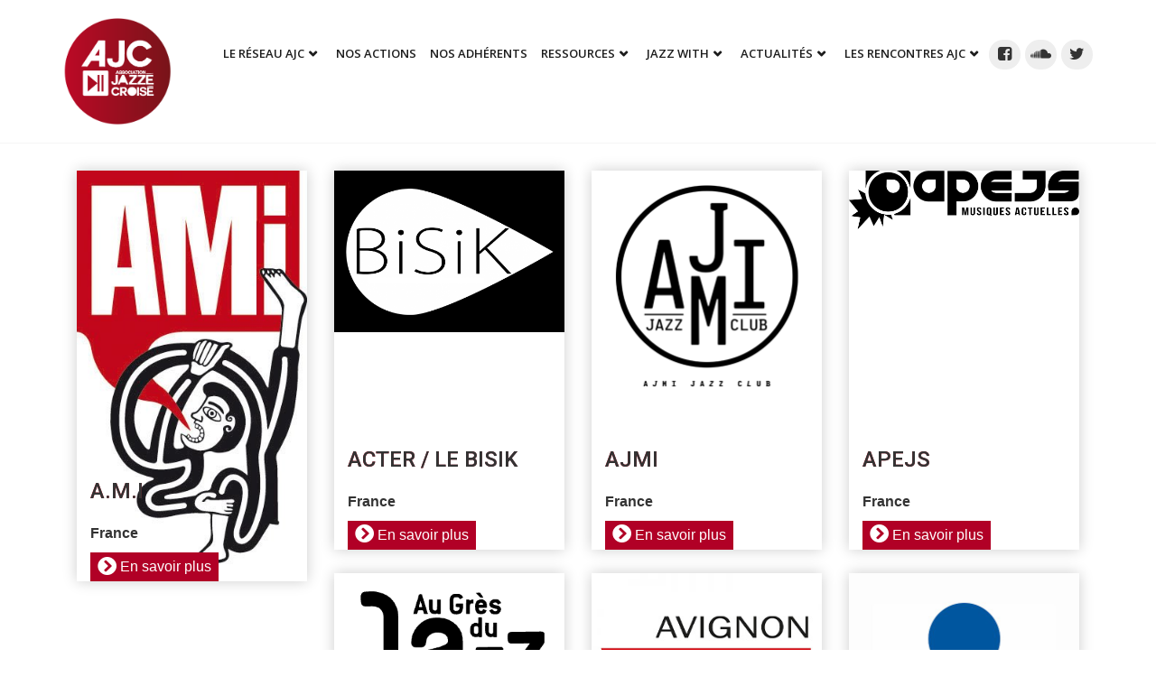

--- FILE ---
content_type: text/html; charset=UTF-8
request_url: https://ajc-jazz.eu/test/
body_size: 21707
content:
<!DOCTYPE html>
<html lang="fr-FR">
<head>
<!-- Global site tag (gtag.js) - Google Analytics -->
<script async src="https://www.googletagmanager.com/gtag/js?id=UA-120982289-1"></script>
<script>
window.dataLayer = window.dataLayer || [];
function gtag(){dataLayer.push(arguments);}
gtag('js', new Date());
gtag('config', 'UA-120982289-1');
</script>
<meta charset="UTF-8">
<!-- Responsive -->
<meta http-equiv="X-UA-Compatible" content="IE=edge">
<meta name="viewport" content="width=device-width, initial-scale=1.0, maximum-scale=1.0">
<script>
var map_pointer = 'https://ajc-jazz.eu/wp-content/themes/enviro';
</script>
<meta name='robots' content='index, follow, max-image-preview:large, max-snippet:-1, max-video-preview:-1' />
<!-- This site is optimized with the Yoast SEO plugin v26.6 - https://yoast.com/wordpress/plugins/seo/ -->
<title>test - Ajc Jazz</title>
<link rel="canonical" href="https://ajc-jazz.eu/test/" />
<meta property="og:locale" content="fr_FR" />
<meta property="og:type" content="article" />
<meta property="og:title" content="test - Ajc Jazz" />
<meta property="og:url" content="https://ajc-jazz.eu/test/" />
<meta property="og:site_name" content="Ajc Jazz" />
<meta property="article:publisher" content="https://www.facebook.com/ajc.jazze.croise/" />
<meta property="article:modified_time" content="2019-11-15T09:38:36+00:00" />
<meta name="twitter:card" content="summary_large_image" />
<meta name="twitter:site" content="@ajc_jazz" />
<script type="application/ld+json" class="yoast-schema-graph">{"@context":"https://schema.org","@graph":[{"@type":"WebPage","@id":"https://ajc-jazz.eu/test/","url":"https://ajc-jazz.eu/test/","name":"test - Ajc Jazz","isPartOf":{"@id":"https://ajc-jazz.eu/#website"},"datePublished":"2019-11-15T09:38:34+00:00","dateModified":"2019-11-15T09:38:36+00:00","breadcrumb":{"@id":"https://ajc-jazz.eu/test/#breadcrumb"},"inLanguage":"fr-FR","potentialAction":[{"@type":"ReadAction","target":["https://ajc-jazz.eu/test/"]}]},{"@type":"BreadcrumbList","@id":"https://ajc-jazz.eu/test/#breadcrumb","itemListElement":[{"@type":"ListItem","position":1,"name":"Accueil","item":"https://ajc-jazz.eu/"},{"@type":"ListItem","position":2,"name":"test"}]},{"@type":"WebSite","@id":"https://ajc-jazz.eu/#website","url":"https://ajc-jazz.eu/","name":"Ajc Jazz","description":"Le réseau de la diffusion Jazz","publisher":{"@id":"https://ajc-jazz.eu/#organization"},"potentialAction":[{"@type":"SearchAction","target":{"@type":"EntryPoint","urlTemplate":"https://ajc-jazz.eu/?s={search_term_string}"},"query-input":{"@type":"PropertyValueSpecification","valueRequired":true,"valueName":"search_term_string"}}],"inLanguage":"fr-FR"},{"@type":"Organization","@id":"https://ajc-jazz.eu/#organization","name":"AJC Jazz","url":"https://ajc-jazz.eu/","logo":{"@type":"ImageObject","inLanguage":"fr-FR","@id":"https://ajc-jazz.eu/#/schema/logo/image/","url":"https://ajc-jazz.eu/wp-content/uploads/2018/03/logoajc-rond2-300px-300x295-1.png","contentUrl":"https://ajc-jazz.eu/wp-content/uploads/2018/03/logoajc-rond2-300px-300x295-1.png","width":300,"height":295,"caption":"AJC Jazz"},"image":{"@id":"https://ajc-jazz.eu/#/schema/logo/image/"},"sameAs":["https://www.facebook.com/ajc.jazze.croise/","https://x.com/ajc_jazz"]}]}</script>
<!-- / Yoast SEO plugin. -->
<link rel='dns-prefetch' href='//maps.google.com' />
<link rel='dns-prefetch' href='//www.googletagmanager.com' />
<link rel='dns-prefetch' href='//fonts.googleapis.com' />
<link rel="alternate" type="application/rss+xml" title="Ajc Jazz &raquo; Flux" href="https://ajc-jazz.eu/feed/" />
<link rel="alternate" type="application/rss+xml" title="Ajc Jazz &raquo; Flux des commentaires" href="https://ajc-jazz.eu/comments/feed/" />
<link rel="alternate" title="oEmbed (JSON)" type="application/json+oembed" href="https://ajc-jazz.eu/wp-json/oembed/1.0/embed?url=https%3A%2F%2Fajc-jazz.eu%2Ftest%2F&#038;lang=fr" />
<link rel="alternate" title="oEmbed (XML)" type="text/xml+oembed" href="https://ajc-jazz.eu/wp-json/oembed/1.0/embed?url=https%3A%2F%2Fajc-jazz.eu%2Ftest%2F&#038;format=xml&#038;lang=fr" />
<style id='wp-img-auto-sizes-contain-inline-css' type='text/css'>
img:is([sizes=auto i],[sizes^="auto," i]){contain-intrinsic-size:3000px 1500px}
/*# sourceURL=wp-img-auto-sizes-contain-inline-css */
</style>
<!-- <link rel='stylesheet' id='font-awesome-5-all-css' href='https://ajc-jazz.eu/wp-content/plugins/elementor/assets/lib/font-awesome/css/all.min.css?ver=3.34.0' type='text/css' media='all' /> -->
<!-- <link rel='stylesheet' id='font-awesome-4-shim-css' href='https://ajc-jazz.eu/wp-content/plugins/elementor/assets/lib/font-awesome/css/v4-shims.min.css?ver=3.34.0' type='text/css' media='all' /> -->
<!-- <link rel='stylesheet' id='void-grid-main-css' href='https://ajc-jazz.eu/wp-content/plugins/void-elementor-post-grid-addon-for-elementor-page-builder/assets/css/main.css?ver=2.4' type='text/css' media='all' /> -->
<!-- <link rel='stylesheet' id='void-grid-bootstrap-css' href='https://ajc-jazz.eu/wp-content/plugins/void-elementor-post-grid-addon-for-elementor-page-builder/assets/css/bootstrap.min.css?ver=3.3.7' type='text/css' media='all' /> -->
<!-- <link rel='stylesheet' id='wp-block-library-css' href='https://ajc-jazz.eu/wp-includes/css/dist/block-library/style.min.css?ver=6.9' type='text/css' media='all' /> -->
<link rel="stylesheet" type="text/css" href="//ajc-jazz.eu/wp-content/cache/wpfc-minified/kyj7d2gp/cb988.css" media="all"/>
<style id='classic-theme-styles-inline-css' type='text/css'>
/*! This file is auto-generated */
.wp-block-button__link{color:#fff;background-color:#32373c;border-radius:9999px;box-shadow:none;text-decoration:none;padding:calc(.667em + 2px) calc(1.333em + 2px);font-size:1.125em}.wp-block-file__button{background:#32373c;color:#fff;text-decoration:none}
/*# sourceURL=/wp-includes/css/classic-themes.min.css */
</style>
<style id='global-styles-inline-css' type='text/css'>
:root{--wp--preset--aspect-ratio--square: 1;--wp--preset--aspect-ratio--4-3: 4/3;--wp--preset--aspect-ratio--3-4: 3/4;--wp--preset--aspect-ratio--3-2: 3/2;--wp--preset--aspect-ratio--2-3: 2/3;--wp--preset--aspect-ratio--16-9: 16/9;--wp--preset--aspect-ratio--9-16: 9/16;--wp--preset--color--black: #000000;--wp--preset--color--cyan-bluish-gray: #abb8c3;--wp--preset--color--white: #ffffff;--wp--preset--color--pale-pink: #f78da7;--wp--preset--color--vivid-red: #cf2e2e;--wp--preset--color--luminous-vivid-orange: #ff6900;--wp--preset--color--luminous-vivid-amber: #fcb900;--wp--preset--color--light-green-cyan: #7bdcb5;--wp--preset--color--vivid-green-cyan: #00d084;--wp--preset--color--pale-cyan-blue: #8ed1fc;--wp--preset--color--vivid-cyan-blue: #0693e3;--wp--preset--color--vivid-purple: #9b51e0;--wp--preset--gradient--vivid-cyan-blue-to-vivid-purple: linear-gradient(135deg,rgb(6,147,227) 0%,rgb(155,81,224) 100%);--wp--preset--gradient--light-green-cyan-to-vivid-green-cyan: linear-gradient(135deg,rgb(122,220,180) 0%,rgb(0,208,130) 100%);--wp--preset--gradient--luminous-vivid-amber-to-luminous-vivid-orange: linear-gradient(135deg,rgb(252,185,0) 0%,rgb(255,105,0) 100%);--wp--preset--gradient--luminous-vivid-orange-to-vivid-red: linear-gradient(135deg,rgb(255,105,0) 0%,rgb(207,46,46) 100%);--wp--preset--gradient--very-light-gray-to-cyan-bluish-gray: linear-gradient(135deg,rgb(238,238,238) 0%,rgb(169,184,195) 100%);--wp--preset--gradient--cool-to-warm-spectrum: linear-gradient(135deg,rgb(74,234,220) 0%,rgb(151,120,209) 20%,rgb(207,42,186) 40%,rgb(238,44,130) 60%,rgb(251,105,98) 80%,rgb(254,248,76) 100%);--wp--preset--gradient--blush-light-purple: linear-gradient(135deg,rgb(255,206,236) 0%,rgb(152,150,240) 100%);--wp--preset--gradient--blush-bordeaux: linear-gradient(135deg,rgb(254,205,165) 0%,rgb(254,45,45) 50%,rgb(107,0,62) 100%);--wp--preset--gradient--luminous-dusk: linear-gradient(135deg,rgb(255,203,112) 0%,rgb(199,81,192) 50%,rgb(65,88,208) 100%);--wp--preset--gradient--pale-ocean: linear-gradient(135deg,rgb(255,245,203) 0%,rgb(182,227,212) 50%,rgb(51,167,181) 100%);--wp--preset--gradient--electric-grass: linear-gradient(135deg,rgb(202,248,128) 0%,rgb(113,206,126) 100%);--wp--preset--gradient--midnight: linear-gradient(135deg,rgb(2,3,129) 0%,rgb(40,116,252) 100%);--wp--preset--font-size--small: 13px;--wp--preset--font-size--medium: 20px;--wp--preset--font-size--large: 36px;--wp--preset--font-size--x-large: 42px;--wp--preset--spacing--20: 0.44rem;--wp--preset--spacing--30: 0.67rem;--wp--preset--spacing--40: 1rem;--wp--preset--spacing--50: 1.5rem;--wp--preset--spacing--60: 2.25rem;--wp--preset--spacing--70: 3.38rem;--wp--preset--spacing--80: 5.06rem;--wp--preset--shadow--natural: 6px 6px 9px rgba(0, 0, 0, 0.2);--wp--preset--shadow--deep: 12px 12px 50px rgba(0, 0, 0, 0.4);--wp--preset--shadow--sharp: 6px 6px 0px rgba(0, 0, 0, 0.2);--wp--preset--shadow--outlined: 6px 6px 0px -3px rgb(255, 255, 255), 6px 6px rgb(0, 0, 0);--wp--preset--shadow--crisp: 6px 6px 0px rgb(0, 0, 0);}:where(.is-layout-flex){gap: 0.5em;}:where(.is-layout-grid){gap: 0.5em;}body .is-layout-flex{display: flex;}.is-layout-flex{flex-wrap: wrap;align-items: center;}.is-layout-flex > :is(*, div){margin: 0;}body .is-layout-grid{display: grid;}.is-layout-grid > :is(*, div){margin: 0;}:where(.wp-block-columns.is-layout-flex){gap: 2em;}:where(.wp-block-columns.is-layout-grid){gap: 2em;}:where(.wp-block-post-template.is-layout-flex){gap: 1.25em;}:where(.wp-block-post-template.is-layout-grid){gap: 1.25em;}.has-black-color{color: var(--wp--preset--color--black) !important;}.has-cyan-bluish-gray-color{color: var(--wp--preset--color--cyan-bluish-gray) !important;}.has-white-color{color: var(--wp--preset--color--white) !important;}.has-pale-pink-color{color: var(--wp--preset--color--pale-pink) !important;}.has-vivid-red-color{color: var(--wp--preset--color--vivid-red) !important;}.has-luminous-vivid-orange-color{color: var(--wp--preset--color--luminous-vivid-orange) !important;}.has-luminous-vivid-amber-color{color: var(--wp--preset--color--luminous-vivid-amber) !important;}.has-light-green-cyan-color{color: var(--wp--preset--color--light-green-cyan) !important;}.has-vivid-green-cyan-color{color: var(--wp--preset--color--vivid-green-cyan) !important;}.has-pale-cyan-blue-color{color: var(--wp--preset--color--pale-cyan-blue) !important;}.has-vivid-cyan-blue-color{color: var(--wp--preset--color--vivid-cyan-blue) !important;}.has-vivid-purple-color{color: var(--wp--preset--color--vivid-purple) !important;}.has-black-background-color{background-color: var(--wp--preset--color--black) !important;}.has-cyan-bluish-gray-background-color{background-color: var(--wp--preset--color--cyan-bluish-gray) !important;}.has-white-background-color{background-color: var(--wp--preset--color--white) !important;}.has-pale-pink-background-color{background-color: var(--wp--preset--color--pale-pink) !important;}.has-vivid-red-background-color{background-color: var(--wp--preset--color--vivid-red) !important;}.has-luminous-vivid-orange-background-color{background-color: var(--wp--preset--color--luminous-vivid-orange) !important;}.has-luminous-vivid-amber-background-color{background-color: var(--wp--preset--color--luminous-vivid-amber) !important;}.has-light-green-cyan-background-color{background-color: var(--wp--preset--color--light-green-cyan) !important;}.has-vivid-green-cyan-background-color{background-color: var(--wp--preset--color--vivid-green-cyan) !important;}.has-pale-cyan-blue-background-color{background-color: var(--wp--preset--color--pale-cyan-blue) !important;}.has-vivid-cyan-blue-background-color{background-color: var(--wp--preset--color--vivid-cyan-blue) !important;}.has-vivid-purple-background-color{background-color: var(--wp--preset--color--vivid-purple) !important;}.has-black-border-color{border-color: var(--wp--preset--color--black) !important;}.has-cyan-bluish-gray-border-color{border-color: var(--wp--preset--color--cyan-bluish-gray) !important;}.has-white-border-color{border-color: var(--wp--preset--color--white) !important;}.has-pale-pink-border-color{border-color: var(--wp--preset--color--pale-pink) !important;}.has-vivid-red-border-color{border-color: var(--wp--preset--color--vivid-red) !important;}.has-luminous-vivid-orange-border-color{border-color: var(--wp--preset--color--luminous-vivid-orange) !important;}.has-luminous-vivid-amber-border-color{border-color: var(--wp--preset--color--luminous-vivid-amber) !important;}.has-light-green-cyan-border-color{border-color: var(--wp--preset--color--light-green-cyan) !important;}.has-vivid-green-cyan-border-color{border-color: var(--wp--preset--color--vivid-green-cyan) !important;}.has-pale-cyan-blue-border-color{border-color: var(--wp--preset--color--pale-cyan-blue) !important;}.has-vivid-cyan-blue-border-color{border-color: var(--wp--preset--color--vivid-cyan-blue) !important;}.has-vivid-purple-border-color{border-color: var(--wp--preset--color--vivid-purple) !important;}.has-vivid-cyan-blue-to-vivid-purple-gradient-background{background: var(--wp--preset--gradient--vivid-cyan-blue-to-vivid-purple) !important;}.has-light-green-cyan-to-vivid-green-cyan-gradient-background{background: var(--wp--preset--gradient--light-green-cyan-to-vivid-green-cyan) !important;}.has-luminous-vivid-amber-to-luminous-vivid-orange-gradient-background{background: var(--wp--preset--gradient--luminous-vivid-amber-to-luminous-vivid-orange) !important;}.has-luminous-vivid-orange-to-vivid-red-gradient-background{background: var(--wp--preset--gradient--luminous-vivid-orange-to-vivid-red) !important;}.has-very-light-gray-to-cyan-bluish-gray-gradient-background{background: var(--wp--preset--gradient--very-light-gray-to-cyan-bluish-gray) !important;}.has-cool-to-warm-spectrum-gradient-background{background: var(--wp--preset--gradient--cool-to-warm-spectrum) !important;}.has-blush-light-purple-gradient-background{background: var(--wp--preset--gradient--blush-light-purple) !important;}.has-blush-bordeaux-gradient-background{background: var(--wp--preset--gradient--blush-bordeaux) !important;}.has-luminous-dusk-gradient-background{background: var(--wp--preset--gradient--luminous-dusk) !important;}.has-pale-ocean-gradient-background{background: var(--wp--preset--gradient--pale-ocean) !important;}.has-electric-grass-gradient-background{background: var(--wp--preset--gradient--electric-grass) !important;}.has-midnight-gradient-background{background: var(--wp--preset--gradient--midnight) !important;}.has-small-font-size{font-size: var(--wp--preset--font-size--small) !important;}.has-medium-font-size{font-size: var(--wp--preset--font-size--medium) !important;}.has-large-font-size{font-size: var(--wp--preset--font-size--large) !important;}.has-x-large-font-size{font-size: var(--wp--preset--font-size--x-large) !important;}
:where(.wp-block-post-template.is-layout-flex){gap: 1.25em;}:where(.wp-block-post-template.is-layout-grid){gap: 1.25em;}
:where(.wp-block-term-template.is-layout-flex){gap: 1.25em;}:where(.wp-block-term-template.is-layout-grid){gap: 1.25em;}
:where(.wp-block-columns.is-layout-flex){gap: 2em;}:where(.wp-block-columns.is-layout-grid){gap: 2em;}
:root :where(.wp-block-pullquote){font-size: 1.5em;line-height: 1.6;}
/*# sourceURL=global-styles-inline-css */
</style>
<!-- <link rel='stylesheet' id='enviro-parent-style-css' href='https://ajc-jazz.eu/wp-content/themes/enviro/style.css?ver=6.9' type='text/css' media='all' /> -->
<!-- <link rel='stylesheet' id='bootstrap-css' href='https://ajc-jazz.eu/wp-content/themes/enviro/css/bootstrap.css?ver=6.9' type='text/css' media='all' /> -->
<!-- <link rel='stylesheet' id='fontawesome-css' href='https://ajc-jazz.eu/wp-content/themes/enviro/css/font-awesome.css?ver=6.9' type='text/css' media='all' /> -->
<!-- <link rel='stylesheet' id='flaticon-css' href='https://ajc-jazz.eu/wp-content/themes/enviro/css/flaticon.css?ver=6.9' type='text/css' media='all' /> -->
<!-- <link rel='stylesheet' id='animate-css' href='https://ajc-jazz.eu/wp-content/themes/enviro/css/animate.css?ver=6.9' type='text/css' media='all' /> -->
<!-- <link rel='stylesheet' id='owl-theme-css' href='https://ajc-jazz.eu/wp-content/themes/enviro/css/owl.css?ver=6.9' type='text/css' media='all' /> -->
<!-- <link rel='stylesheet' id='fancybox-css' href='https://ajc-jazz.eu/wp-content/themes/enviro/css/jquery.fancybox.css?ver=6.9' type='text/css' media='all' /> -->
<!-- <link rel='stylesheet' id='hover-css' href='https://ajc-jazz.eu/wp-content/themes/enviro/css/hover.css?ver=6.9' type='text/css' media='all' /> -->
<!-- <link rel='stylesheet' id='gui-css' href='https://ajc-jazz.eu/wp-content/themes/enviro/css/gui.css?ver=6.9' type='text/css' media='all' /> -->
<!-- <link rel='stylesheet' id='bootstrap-touchspin-css' href='https://ajc-jazz.eu/wp-content/themes/enviro/css/jquery.bootstrap-touchspin.css?ver=6.9' type='text/css' media='all' /> -->
<!-- <link rel='stylesheet' id='nouislider-css' href='https://ajc-jazz.eu/wp-content/themes/enviro/css/nouislider.css?ver=6.9' type='text/css' media='all' /> -->
<!-- <link rel='stylesheet' id='nouislider-pips-css' href='https://ajc-jazz.eu/wp-content/themes/enviro/css/nouislider.pips.css?ver=6.9' type='text/css' media='all' /> -->
<!-- <link rel='stylesheet' id='like-css' href='https://ajc-jazz.eu/wp-content/themes/enviro/css/like.css?ver=6.9' type='text/css' media='all' /> -->
<!-- <link rel='stylesheet' id='enviro-main-style-css' href='https://ajc-jazz.eu/wp-content/themes/enviro-child/style.css?ver=6.9' type='text/css' media='all' /> -->
<!-- <link rel='stylesheet' id='enviro-custom-style-css' href='https://ajc-jazz.eu/wp-content/themes/enviro/css/custom.css?ver=6.9' type='text/css' media='all' /> -->
<!-- <link rel='stylesheet' id='enviro-responsive-css' href='https://ajc-jazz.eu/wp-content/themes/enviro/css/responsive.css?ver=6.9' type='text/css' media='all' /> -->
<link rel="stylesheet" type="text/css" href="//ajc-jazz.eu/wp-content/cache/wpfc-minified/fu2ljz1h/cb8wj.css" media="all"/>
<link rel='stylesheet' id='enviro-theme-slug-fonts-css' href='https://fonts.googleapis.com/css?family=Lobster+Two%3A400%2C400i%2C700%2C700i%7CLora%3A400%2C400i%2C700%2C700i%7COpen+Sans%3A300%2C300i%2C400%2C400i%2C600%2C600i%2C700%2C700i%2C800%2C800i%7CRoboto%3A100%2C100i%2C300%2C300i%2C400%2C400i%2C500%2C500i%2C700%2C700i%2C900%2C900i&#038;subset=latin%2Clatin-ext' type='text/css' media='all' />
<!-- <link rel='stylesheet' id='elementor-frontend-css' href='https://ajc-jazz.eu/wp-content/plugins/elementor/assets/css/frontend.min.css?ver=3.34.0' type='text/css' media='all' /> -->
<!-- <link rel='stylesheet' id='eael-general-css' href='https://ajc-jazz.eu/wp-content/plugins/essential-addons-for-elementor-lite/assets/front-end/css/view/general.min.css?ver=6.5.4' type='text/css' media='all' /> -->
<link rel="stylesheet" type="text/css" href="//ajc-jazz.eu/wp-content/cache/wpfc-minified/gmggcqj/cb988.css" media="all"/>
<link rel='stylesheet' id='anton-css' href='//fonts.googleapis.com/css?family=Anton%3Aregular&#038;subset=latin%2Clatin-ext%2Cvietnamese&#038;ver=2.9.6' type='text/css' media='all' />
<link rel='stylesheet' id='roboto-css' href='//fonts.googleapis.com/css?family=Roboto%3A100%2C100italic%2C300%2C300italic%2Cregular%2Citalic%2C500%2C500italic%2C700%2C700italic%2C900%2C900italic&#038;subset=latin%2Cgreek%2Ccyrillic-ext%2Ccyrillic%2Cvietnamese%2Cgreek-ext%2Clatin-ext&#038;ver=2.9.6' type='text/css' media='all' />
<!-- <link rel='stylesheet' id='kc-general-css' href='https://ajc-jazz.eu/wp-content/plugins/kingcomposer/assets/frontend/css/kingcomposer.min.css?ver=2.9.6' type='text/css' media='all' /> -->
<!-- <link rel='stylesheet' id='kc-animate-css' href='https://ajc-jazz.eu/wp-content/plugins/kingcomposer/assets/css/animate.css?ver=2.9.6' type='text/css' media='all' /> -->
<!-- <link rel='stylesheet' id='kc-icon-1-css' href='https://ajc-jazz.eu/wp-content/plugins/kingcomposer/assets/css/icons.css?ver=2.9.6' type='text/css' media='all' /> -->
<link rel="stylesheet" type="text/css" href="//ajc-jazz.eu/wp-content/cache/wpfc-minified/kwqr3jiq/cb988.css" media="all"/>
<script src='//ajc-jazz.eu/wp-content/cache/wpfc-minified/12cjviox/cb8wj.js' type="text/javascript"></script>
<!-- <script type="text/javascript" src="https://ajc-jazz.eu/wp-content/plugins/elementor/assets/lib/font-awesome/js/v4-shims.min.js?ver=3.34.0" id="font-awesome-4-shim-js"></script> -->
<script type="text/javascript" id="jquery-core-js-extra">
/* <![CDATA[ */
var leanpl_params = {"version":"3.0.6","debugMode":"","ajaxUrl":"https://ajc-jazz.eu/wp-admin/admin-ajax.php"};
//# sourceURL=jquery-core-js-extra
/* ]]> */
</script>
<script src='//ajc-jazz.eu/wp-content/cache/wpfc-minified/q65v7miq/cb8wj.js' type="text/javascript"></script>
<!-- <script type="text/javascript" src="https://ajc-jazz.eu/wp-includes/js/jquery/jquery.min.js?ver=3.7.1" id="jquery-core-js"></script> -->
<!-- <script type="text/javascript" src="https://ajc-jazz.eu/wp-includes/js/jquery/jquery-migrate.min.js?ver=3.4.1" id="jquery-migrate-js"></script> -->
<script type="text/javascript" src="https://maps.google.com/maps/api/js?key&amp;ver=6.9" id="map_api-js"></script>
<!-- Extrait de code de la balise Google (gtag.js) ajouté par Site Kit -->
<!-- Extrait Google Analytics ajouté par Site Kit -->
<script type="text/javascript" src="https://www.googletagmanager.com/gtag/js?id=GT-5TJ2NRL" id="google_gtagjs-js" async></script>
<script type="text/javascript" id="google_gtagjs-js-after">
/* <![CDATA[ */
window.dataLayer = window.dataLayer || [];function gtag(){dataLayer.push(arguments);}
gtag("set","linker",{"domains":["ajc-jazz.eu"]});
gtag("js", new Date());
gtag("set", "developer_id.dZTNiMT", true);
gtag("config", "GT-5TJ2NRL");
//# sourceURL=google_gtagjs-js-after
/* ]]> */
</script>
<link rel="https://api.w.org/" href="https://ajc-jazz.eu/wp-json/" /><link rel="alternate" title="JSON" type="application/json" href="https://ajc-jazz.eu/wp-json/wp/v2/pages/6514" /><link rel="EditURI" type="application/rsd+xml" title="RSD" href="https://ajc-jazz.eu/xmlrpc.php?rsd" />
<meta name="generator" content="WordPress 6.9" />
<link rel='shortlink' href='https://ajc-jazz.eu/?p=6514' />
<meta name="generator" content="Site Kit by Google 1.170.0" /><script type="text/javascript">var kc_script_data={ajax_url:"https://ajc-jazz.eu/wp-admin/admin-ajax.php"}</script><meta name="generator" content="Elementor 3.34.0; features: additional_custom_breakpoints; settings: css_print_method-external, google_font-enabled, font_display-auto">
<style>
.e-con.e-parent:nth-of-type(n+4):not(.e-lazyloaded):not(.e-no-lazyload),
.e-con.e-parent:nth-of-type(n+4):not(.e-lazyloaded):not(.e-no-lazyload) * {
background-image: none !important;
}
@media screen and (max-height: 1024px) {
.e-con.e-parent:nth-of-type(n+3):not(.e-lazyloaded):not(.e-no-lazyload),
.e-con.e-parent:nth-of-type(n+3):not(.e-lazyloaded):not(.e-no-lazyload) * {
background-image: none !important;
}
}
@media screen and (max-height: 640px) {
.e-con.e-parent:nth-of-type(n+2):not(.e-lazyloaded):not(.e-no-lazyload),
.e-con.e-parent:nth-of-type(n+2):not(.e-lazyloaded):not(.e-no-lazyload) * {
background-image: none !important;
}
}
</style>
<meta name="redi-version" content="1.2.7" /><link rel="icon" href="https://ajc-jazz.eu/wp-content/uploads/2018/01/cropped-favicon-ajc-32x32.png" sizes="32x32" />
<link rel="icon" href="https://ajc-jazz.eu/wp-content/uploads/2018/01/cropped-favicon-ajc-192x192.png" sizes="192x192" />
<link rel="apple-touch-icon" href="https://ajc-jazz.eu/wp-content/uploads/2018/01/cropped-favicon-ajc-180x180.png" />
<meta name="msapplication-TileImage" content="https://ajc-jazz.eu/wp-content/uploads/2018/01/cropped-favicon-ajc-270x270.png" />
<script type="text/javascript"></script><style type="text/css" id="kc-css-general">.kc-off-notice{display: inline-block !important;}.kc-container{max-width:1170px;}</style><style type="text/css" id="kc-css-render"></style></head>
<body class="wp-singular page-template-default page page-id-6514 wp-theme-enviro wp-child-theme-enviro-child kc-css-system elementor-default elementor-kit-7057">
<div class="page-wrapper">
<!-- Preloader -->
<div class="preloader"></div>
<!-- Main Header / Header Style Two-->
<header class="main-header header-style-two">
<!--Header Top-->
<!--Header-Upper-->
<div class="header-upper">
<div class="auto-container">
<div class="clearfix">
<div class="pull-left logo-outer">
<div class="logo">
<a href="https://ajc-jazz.eu/"><img src="https://ajc-jazz.eu/wp-content/uploads/2018/03/logoajc-rond2-300px-300x295-1.png" alt="Arctica" title="Arctica"></a>
</div>
</div>
<div class="nav-outer clearfix">
<!-- Main Menu -->
<nav class="main-menu">
<ul class="social-icon-four clearfix social-icon-four-mobile">
<li><a href="https://www.facebook.com/AJC-Jazz-876945905709753?fref=ts&#038;__rev=1024226" target="_blank"><span class="fa fa-facebook-square"></span></a></li>
<li><a href="https://soundcloud.com/ajc-jazz-crois" target="_blank"><span class="fa fa-adn"></span></a></li>
<li><a href="https://twitter.com/ajc_jazz?lang=fr" target="_blank"><span class="fa fa-twitter"></span></a></li>
</ul>
<div class="navbar-header">
<!-- Toggle Button -->    	
<button type="button" class="navbar-toggle" data-toggle="collapse" data-target=".navbar-collapse">
<span class="icon-bar"></span>
<span class="icon-bar"></span>
<span class="icon-bar"></span>
</button>
</div>
<div class="navbar-collapse collapse clearfix">
<ul class="navigation clearfix">
<li id="menu-item-3860" class="menu-item menu-item-type-custom menu-item-object-custom menu-item-has-children menu-item-3860 dropdown"><a title="Le réseau AJC" href="#" data-toggle="dropdown1" class="hvr-underline-from-left1" aria-expanded="false" data-scroll data-options="easing: easeOutQuart">Le réseau AJC</a>
<ul role="menu" class="submenu">
<li id="menu-item-1837" class="menu-item menu-item-type-post_type menu-item-object-page menu-item-1837"><a title="Qui sommes-nous ?" href="https://ajc-jazz.eu/qui-sommes-nous/">Qui sommes-nous ?</a></li>
<li id="menu-item-4342" class="menu-item menu-item-type-post_type menu-item-object-page menu-item-4342"><a title="La Charte d’AJC" href="https://ajc-jazz.eu/la-charte-dajc/">La Charte d’AJC</a></li>
<li id="menu-item-3861" class="menu-item menu-item-type-post_type menu-item-object-page menu-item-3861"><a title="Devenir membre" href="https://ajc-jazz.eu/devenir-membre/">Devenir membre</a></li>
<li id="menu-item-8678" class="menu-item menu-item-type-custom menu-item-object-custom menu-item-8678"><a title="Espace adhérents" href="https://ajc-jazz.eu/espace-adherents/">Espace adhérents</a></li>
<li id="menu-item-17604" class="menu-item menu-item-type-post_type menu-item-object-page menu-item-17604"><a title="Ils nous soutiennent" href="https://ajc-jazz.eu/ils-nous-soutiennent/">Ils nous soutiennent</a></li>
</ul>
</li>
<li id="menu-item-7696" class="menu-item menu-item-type-post_type menu-item-object-page menu-item-7696"><a title="Nos Actions" href="https://ajc-jazz.eu/nos-actions/" class="hvr-underline-from-left1" data-scroll data-options="easing: easeOutQuart">Nos Actions</a></li>
<li id="menu-item-1674" class="menu-item menu-item-type-post_type menu-item-object-page menu-item-1674"><a title="Nos adhérents" href="https://ajc-jazz.eu/nos-adherents/" class="hvr-underline-from-left1" data-scroll data-options="easing: easeOutQuart">Nos adhérents</a></li>
<li id="menu-item-11079" class="menu-item menu-item-type-post_type menu-item-object-page menu-item-has-children menu-item-11079 dropdown"><a title="Ressources" href="https://ajc-jazz.eu/ressources/" data-toggle="dropdown1" class="hvr-underline-from-left1" aria-expanded="false" data-scroll data-options="easing: easeOutQuart">Ressources</a>
<ul role="menu" class="submenu">
<li id="menu-item-19591" class="menu-item menu-item-type-post_type menu-item-object-page menu-item-19591"><a title="Étude – Les structures de diffusion du jazz en France (données 2023)" href="https://ajc-jazz.eu/etude-les-structures-de-diffusion-du-jazz-en-france-donnees-2023/">Étude – Les structures de diffusion du jazz en France (données 2023)</a></li>
<li id="menu-item-10917" class="menu-item menu-item-type-post_type menu-item-object-page menu-item-10917"><a title="Égalité femmes-hommes" href="https://ajc-jazz.eu/ressources-representation-femmes-hommes/">Égalité femmes-hommes</a></li>
<li id="menu-item-11083" class="menu-item menu-item-type-post_type menu-item-object-page menu-item-11083"><a title="Les structures de diffusion du jazz" href="https://ajc-jazz.eu/les-structures-de-diffusion-du-jazz/">Les structures de diffusion du jazz</a></li>
<li id="menu-item-11082" class="menu-item menu-item-type-post_type menu-item-object-page menu-item-11082"><a title="Retour sur 15 années de Jazz Migration" href="https://ajc-jazz.eu/retour-sur-quinze-annees-de-jazz-migration/">Retour sur 15 années de Jazz Migration</a></li>
<li id="menu-item-11081" class="menu-item menu-item-type-post_type menu-item-object-page menu-item-11081"><a title="Les cahiers de l’Afijma" href="https://ajc-jazz.eu/les-cahiers-de-lafijma/">Les cahiers de l’Afijma</a></li>
<li id="menu-item-11084" class="menu-item menu-item-type-custom menu-item-object-custom menu-item-11084"><a title="Jazz Mig Mag" href="https://jazzmigration.com/jazz-mig-mag/">Jazz Mig Mag</a></li>
<li id="menu-item-12010" class="menu-item menu-item-type-custom menu-item-object-custom menu-item-12010"><a title="Etude carbone" href="https://ajc-jazz.eu/etude-carbone/">Etude carbone</a></li>
<li id="menu-item-12887" class="menu-item menu-item-type-post_type menu-item-object-page menu-item-12887"><a title="20 ans de Jazz Migration" href="https://ajc-jazz.eu/20-ans-de-jazz-migration/">20 ans de Jazz Migration</a></li>
<li id="menu-item-11080" class="menu-item menu-item-type-post_type menu-item-object-page menu-item-11080"><a title="Autres ressources" href="https://ajc-jazz.eu/autres-ressources/">Autres ressources</a></li>
</ul>
</li>
<li id="menu-item-17929" class="menu-item menu-item-type-post_type menu-item-object-page menu-item-has-children menu-item-17929 dropdown"><a title="Jazz With" href="https://ajc-jazz.eu/jazz-with/" data-toggle="dropdown1" class="hvr-underline-from-left1" aria-expanded="false" data-scroll data-options="easing: easeOutQuart">Jazz With</a>
<ul role="menu" class="submenu">
<li id="menu-item-19187" class="menu-item menu-item-type-post_type menu-item-object-post menu-item-19187"><a title="Jazz With #2 – The laureates" href="https://ajc-jazz.eu/jazz-with-2-2/">Jazz With #2 – The laureates</a></li>
<li id="menu-item-18201" class="menu-item menu-item-type-post_type menu-item-object-post menu-item-18201"><a title="Jazz With #1 – The laureates" href="https://ajc-jazz.eu/jazz-with-les-laureats-the-laureates/">Jazz With #1 – The laureates</a></li>
</ul>
</li>
<li id="menu-item-12118" class="menu-item menu-item-type-custom menu-item-object-custom menu-item-has-children menu-item-12118 dropdown"><a title="Actualités" href="https://ajc-jazz.eu/actualites/" data-toggle="dropdown1" class="hvr-underline-from-left1" aria-expanded="false" data-scroll data-options="easing: easeOutQuart">Actualités</a>
<ul role="menu" class="submenu">
<li id="menu-item-3606" class="menu-item menu-item-type-post_type menu-item-object-page menu-item-3606"><a title="Actualités" href="https://ajc-jazz.eu/actualites/">Actualités</a></li>
<li id="menu-item-12117" class="menu-item menu-item-type-post_type menu-item-object-post menu-item-12117"><a title="Offres d’emploi" href="https://ajc-jazz.eu/offres-demploi/">Offres d’emploi</a></li>
</ul>
</li>
<li id="menu-item-6472" class="menu-item menu-item-type-custom menu-item-object-custom menu-item-has-children menu-item-6472 dropdown"><a title="Les Rencontres AJC" href="https://ajc-jazz.eu/rencontres-ajc-editions-precedentes/" data-toggle="dropdown1" class="hvr-underline-from-left1" aria-expanded="false" data-scroll data-options="easing: easeOutQuart">Les Rencontres AJC</a>
<ul role="menu" class="submenu">
<li id="menu-item-19310" class="menu-item menu-item-type-post_type menu-item-object-page menu-item-19310"><a title="Les Rencontres AJC – 2025" href="https://ajc-jazz.eu/les-rencontres-ajc-2025/">Les Rencontres AJC – 2025</a></li>
<li id="menu-item-15569" class="menu-item menu-item-type-post_type menu-item-object-page menu-item-15569"><a title="Editions précédentes" href="https://ajc-jazz.eu/rencontres-ajc-editions-precedentes/">Editions précédentes</a></li>
<li id="menu-item-16785" class="menu-item menu-item-type-post_type menu-item-object-page menu-item-16785"><a title="Infos Pratiques" href="https://ajc-jazz.eu/rencontres-ajc-infos-pratiques/">Infos Pratiques</a></li>
</ul>
</li>
</ul>
<ul class="social-icon-four clearfix social-icon-four-desktop">
<li><a href="https://www.facebook.com/AJC-Jazz-876945905709753?fref=ts&#038;__rev=1024226" target="_blank"><span class="fa fa-facebook-square"></span></a></li>
<li><a href="https://soundcloud.com/ajc-jazz-crois" target="_blank"><span class="fa fa-adn"></span></a></li>
<li><a href="https://twitter.com/ajc_jazz?lang=fr" target="_blank"><span class="fa fa-twitter"></span></a></li>
</ul>
</div>
</nav>
</div>
</div>
</div>
</div>
<!--End Header Upper-->
<!--Sticky Header-->
<div class="sticky-header">
<div class="auto-container clearfix">
<!--Logo-->
<div class="logo pull-left">
<a href="https://ajc-jazz.eu/"><img src="https://ajc-jazz.eu/wp-content/uploads/2018/01/logo-ajc-jazz.png" alt="Arctica" title="Arctica" class="img-responsive"></a>
</div>
<!--Right Col-->
<div class="right-col pull-right">
<!-- Main Menu -->
<nav class="main-menu">
<div class="navbar-header">
<!-- Toggle Button -->    	
<button type="button" class="navbar-toggle" data-toggle="collapse" data-target=".navbar-collapse">
<span class="icon-bar"></span>
<span class="icon-bar"></span>
<span class="icon-bar"></span>
</button>
</div>
<div class="navbar-collapse collapse clearfix">
<ul class="navigation clearfix">
<li class="menu-item menu-item-type-custom menu-item-object-custom menu-item-has-children menu-item-3860 dropdown"><a title="Le réseau AJC" href="#" data-toggle="dropdown1" class="hvr-underline-from-left1" aria-expanded="false" data-scroll data-options="easing: easeOutQuart">Le réseau AJC</a>
<ul role="menu" class="submenu">
<li class="menu-item menu-item-type-post_type menu-item-object-page menu-item-1837"><a title="Qui sommes-nous ?" href="https://ajc-jazz.eu/qui-sommes-nous/">Qui sommes-nous ?</a></li>
<li class="menu-item menu-item-type-post_type menu-item-object-page menu-item-4342"><a title="La Charte d’AJC" href="https://ajc-jazz.eu/la-charte-dajc/">La Charte d’AJC</a></li>
<li class="menu-item menu-item-type-post_type menu-item-object-page menu-item-3861"><a title="Devenir membre" href="https://ajc-jazz.eu/devenir-membre/">Devenir membre</a></li>
<li class="menu-item menu-item-type-custom menu-item-object-custom menu-item-8678"><a title="Espace adhérents" href="https://ajc-jazz.eu/espace-adherents/">Espace adhérents</a></li>
<li class="menu-item menu-item-type-post_type menu-item-object-page menu-item-17604"><a title="Ils nous soutiennent" href="https://ajc-jazz.eu/ils-nous-soutiennent/">Ils nous soutiennent</a></li>
</ul>
</li>
<li class="menu-item menu-item-type-post_type menu-item-object-page menu-item-7696"><a title="Nos Actions" href="https://ajc-jazz.eu/nos-actions/" class="hvr-underline-from-left1" data-scroll data-options="easing: easeOutQuart">Nos Actions</a></li>
<li class="menu-item menu-item-type-post_type menu-item-object-page menu-item-1674"><a title="Nos adhérents" href="https://ajc-jazz.eu/nos-adherents/" class="hvr-underline-from-left1" data-scroll data-options="easing: easeOutQuart">Nos adhérents</a></li>
<li class="menu-item menu-item-type-post_type menu-item-object-page menu-item-has-children menu-item-11079 dropdown"><a title="Ressources" href="https://ajc-jazz.eu/ressources/" data-toggle="dropdown1" class="hvr-underline-from-left1" aria-expanded="false" data-scroll data-options="easing: easeOutQuart">Ressources</a>
<ul role="menu" class="submenu">
<li class="menu-item menu-item-type-post_type menu-item-object-page menu-item-19591"><a title="Étude – Les structures de diffusion du jazz en France (données 2023)" href="https://ajc-jazz.eu/etude-les-structures-de-diffusion-du-jazz-en-france-donnees-2023/">Étude – Les structures de diffusion du jazz en France (données 2023)</a></li>
<li class="menu-item menu-item-type-post_type menu-item-object-page menu-item-10917"><a title="Égalité femmes-hommes" href="https://ajc-jazz.eu/ressources-representation-femmes-hommes/">Égalité femmes-hommes</a></li>
<li class="menu-item menu-item-type-post_type menu-item-object-page menu-item-11083"><a title="Les structures de diffusion du jazz" href="https://ajc-jazz.eu/les-structures-de-diffusion-du-jazz/">Les structures de diffusion du jazz</a></li>
<li class="menu-item menu-item-type-post_type menu-item-object-page menu-item-11082"><a title="Retour sur 15 années de Jazz Migration" href="https://ajc-jazz.eu/retour-sur-quinze-annees-de-jazz-migration/">Retour sur 15 années de Jazz Migration</a></li>
<li class="menu-item menu-item-type-post_type menu-item-object-page menu-item-11081"><a title="Les cahiers de l’Afijma" href="https://ajc-jazz.eu/les-cahiers-de-lafijma/">Les cahiers de l’Afijma</a></li>
<li class="menu-item menu-item-type-custom menu-item-object-custom menu-item-11084"><a title="Jazz Mig Mag" href="https://jazzmigration.com/jazz-mig-mag/">Jazz Mig Mag</a></li>
<li class="menu-item menu-item-type-custom menu-item-object-custom menu-item-12010"><a title="Etude carbone" href="https://ajc-jazz.eu/etude-carbone/">Etude carbone</a></li>
<li class="menu-item menu-item-type-post_type menu-item-object-page menu-item-12887"><a title="20 ans de Jazz Migration" href="https://ajc-jazz.eu/20-ans-de-jazz-migration/">20 ans de Jazz Migration</a></li>
<li class="menu-item menu-item-type-post_type menu-item-object-page menu-item-11080"><a title="Autres ressources" href="https://ajc-jazz.eu/autres-ressources/">Autres ressources</a></li>
</ul>
</li>
<li class="menu-item menu-item-type-post_type menu-item-object-page menu-item-has-children menu-item-17929 dropdown"><a title="Jazz With" href="https://ajc-jazz.eu/jazz-with/" data-toggle="dropdown1" class="hvr-underline-from-left1" aria-expanded="false" data-scroll data-options="easing: easeOutQuart">Jazz With</a>
<ul role="menu" class="submenu">
<li class="menu-item menu-item-type-post_type menu-item-object-post menu-item-19187"><a title="Jazz With #2 – The laureates" href="https://ajc-jazz.eu/jazz-with-2-2/">Jazz With #2 – The laureates</a></li>
<li class="menu-item menu-item-type-post_type menu-item-object-post menu-item-18201"><a title="Jazz With #1 – The laureates" href="https://ajc-jazz.eu/jazz-with-les-laureats-the-laureates/">Jazz With #1 – The laureates</a></li>
</ul>
</li>
<li class="menu-item menu-item-type-custom menu-item-object-custom menu-item-has-children menu-item-12118 dropdown"><a title="Actualités" href="https://ajc-jazz.eu/actualites/" data-toggle="dropdown1" class="hvr-underline-from-left1" aria-expanded="false" data-scroll data-options="easing: easeOutQuart">Actualités</a>
<ul role="menu" class="submenu">
<li class="menu-item menu-item-type-post_type menu-item-object-page menu-item-3606"><a title="Actualités" href="https://ajc-jazz.eu/actualites/">Actualités</a></li>
<li class="menu-item menu-item-type-post_type menu-item-object-post menu-item-12117"><a title="Offres d’emploi" href="https://ajc-jazz.eu/offres-demploi/">Offres d’emploi</a></li>
</ul>
</li>
<li class="menu-item menu-item-type-custom menu-item-object-custom menu-item-has-children menu-item-6472 dropdown"><a title="Les Rencontres AJC" href="https://ajc-jazz.eu/rencontres-ajc-editions-precedentes/" data-toggle="dropdown1" class="hvr-underline-from-left1" aria-expanded="false" data-scroll data-options="easing: easeOutQuart">Les Rencontres AJC</a>
<ul role="menu" class="submenu">
<li class="menu-item menu-item-type-post_type menu-item-object-page menu-item-19310"><a title="Les Rencontres AJC – 2025" href="https://ajc-jazz.eu/les-rencontres-ajc-2025/">Les Rencontres AJC – 2025</a></li>
<li class="menu-item menu-item-type-post_type menu-item-object-page menu-item-15569"><a title="Editions précédentes" href="https://ajc-jazz.eu/rencontres-ajc-editions-precedentes/">Editions précédentes</a></li>
<li class="menu-item menu-item-type-post_type menu-item-object-page menu-item-16785"><a title="Infos Pratiques" href="https://ajc-jazz.eu/rencontres-ajc-infos-pratiques/">Infos Pratiques</a></li>
</ul>
</li>
</ul>
<ul class="social-icon-four clearfix social-icon-four-desktop">
<li><a href="https://www.facebook.com/AJC-Jazz-876945905709753?fref=ts&#038;__rev=1024226" target="_blank"><span class="fa fa-facebook-square"></span></a></li>
<li><a href="https://soundcloud.com/ajc-jazz-crois" target="_blank"><span class="fa fa-adn"></span></a></li>
<li><a href="https://twitter.com/ajc_jazz?lang=fr" target="_blank"><span class="fa fa-twitter"></span></a></li>
</ul>
</div>
</nav><!-- Main Menu End-->
</div>
</div>
</div>
<!--End Sticky Header-->
</header>
<!--End Main Header -->
<!--Page Title-->
<!--End Page Title-->
<!--Sidebar Page-->
<div class="sidebar-page-container">
<div class="auto-container">
<div class="row clearfix">
<!-- sidebar area -->
<!--Content Side-->	
<div class="col-lg-12 col-md-12 col-sm-12 col-xs-12">
<!--Default Section-->
<section class="blog-classic no-padd-top no-padd-bottom">
<!--Blog Post-->
<div class="thm-unit-test">
<!-- blog post item -->
<div class="facetwp-facet facetwp-facet-adherents_region facetwp-type-dropdown" data-name="adherents_region" data-type="dropdown"></div>
<div class="facetwp-template" data-name="adherents_tmplt"><div>
<div class="col-md-3 col-sm-4" >
<div class="conteneur_adh_sommaire">
<div class="adherent_thumb" ><a href="https://ajc-jazz.eu/nos_adherents/a-m-i/"><img fetchpriority="high" decoding="async" width="318" height="568" src="https://ajc-jazz.eu/wp-content/uploads/2023/03/ami-logo.jpeg" class="attachment-large size-large wp-post-image" alt="" srcset="https://ajc-jazz.eu/wp-content/uploads/2023/03/ami-logo.jpeg 318w, https://ajc-jazz.eu/wp-content/uploads/2023/03/ami-logo-168x300.jpeg 168w" sizes="(max-width: 318px) 100vw, 318px" /></a></div>
<div class="col-md-12 adherent_desc"><h2 style="font-size:24px;margin:20px 0 0 0">A.M.I</h2>			<br />
<strong>France</strong>			<br />
<div class="conteneur_adh_btn"><a href="https://ajc-jazz.eu/nos_adherents/a-m-i/" style="padding:5px 8px; margin-top:10px; float:left; background:#b10026; color:#fff"><i class="fas fa-chevron-circle-right fa-lg" style="color:#fff; padding:0;"></i > En savoir plus</a></div>
</div>
</div>
</div><div class="col-md-3 col-sm-4" >
<div class="conteneur_adh_sommaire">
<div class="adherent_thumb" ><a href="https://ajc-jazz.eu/nos_adherents/acter-le-bisik/"><img decoding="async" width="945" height="663" src="https://ajc-jazz.eu/wp-content/uploads/2023/12/Capture-decran-2023-12-22-a-11.56.13.png" class="attachment-large size-large wp-post-image" alt="" srcset="https://ajc-jazz.eu/wp-content/uploads/2023/12/Capture-decran-2023-12-22-a-11.56.13.png 945w, https://ajc-jazz.eu/wp-content/uploads/2023/12/Capture-decran-2023-12-22-a-11.56.13-300x210.png 300w, https://ajc-jazz.eu/wp-content/uploads/2023/12/Capture-decran-2023-12-22-a-11.56.13-768x539.png 768w, https://ajc-jazz.eu/wp-content/uploads/2023/12/Capture-decran-2023-12-22-a-11.56.13-350x246.png 350w" sizes="(max-width: 945px) 100vw, 945px" /></a></div>
<div class="col-md-12 adherent_desc"><h2 style="font-size:24px;margin:20px 0 0 0">ACTER / Le Bisik</h2>			<br />
<strong>France</strong>			<br />
<div class="conteneur_adh_btn"><a href="https://ajc-jazz.eu/nos_adherents/acter-le-bisik/" style="padding:5px 8px; margin-top:10px; float:left; background:#b10026; color:#fff"><i class="fas fa-chevron-circle-right fa-lg" style="color:#fff; padding:0;"></i > En savoir plus</a></div>
</div>
</div>
</div><div class="col-md-3 col-sm-4" >
<div class="conteneur_adh_sommaire">
<div class="adherent_thumb" ><a href="https://ajc-jazz.eu/nos_adherents/ajmi/"><img decoding="async" width="512" height="512" src="https://ajc-jazz.eu/wp-content/uploads/2018/01/ajmi-1.jpg" class="attachment-large size-large wp-post-image" alt="" srcset="https://ajc-jazz.eu/wp-content/uploads/2018/01/ajmi-1.jpg 512w, https://ajc-jazz.eu/wp-content/uploads/2018/01/ajmi-1-150x150.jpg 150w, https://ajc-jazz.eu/wp-content/uploads/2018/01/ajmi-1-300x300.jpg 300w, https://ajc-jazz.eu/wp-content/uploads/2018/01/ajmi-1-90x90.jpg 90w, https://ajc-jazz.eu/wp-content/uploads/2018/01/ajmi-1-130x130.jpg 130w" sizes="(max-width: 512px) 100vw, 512px" /></a></div>
<div class="col-md-12 adherent_desc"><h2 style="font-size:24px;margin:20px 0 0 0">AJMi</h2>			<br />
<strong>France</strong>			<br />
<div class="conteneur_adh_btn"><a href="https://ajc-jazz.eu/nos_adherents/ajmi/" style="padding:5px 8px; margin-top:10px; float:left; background:#b10026; color:#fff"><i class="fas fa-chevron-circle-right fa-lg" style="color:#fff; padding:0;"></i > En savoir plus</a></div>
</div>
</div>
</div><div class="col-md-3 col-sm-4" >
<div class="conteneur_adh_sommaire">
<div class="adherent_thumb" ><a href="https://ajc-jazz.eu/nos_adherents/un-moment-de-jazz/"><img loading="lazy" decoding="async" width="1000" height="255" src="https://ajc-jazz.eu/wp-content/uploads/2021/06/apejs.png" class="attachment-large size-large wp-post-image" alt="" srcset="https://ajc-jazz.eu/wp-content/uploads/2021/06/apejs.png 1000w, https://ajc-jazz.eu/wp-content/uploads/2021/06/apejs-300x77.png 300w, https://ajc-jazz.eu/wp-content/uploads/2021/06/apejs-768x196.png 768w, https://ajc-jazz.eu/wp-content/uploads/2021/06/apejs-350x89.png 350w" sizes="(max-width: 1000px) 100vw, 1000px" /></a></div>
<div class="col-md-12 adherent_desc"><h2 style="font-size:24px;margin:20px 0 0 0">APEJS</h2>			<br />
<strong>France</strong>			<br />
<div class="conteneur_adh_btn"><a href="https://ajc-jazz.eu/nos_adherents/un-moment-de-jazz/" style="padding:5px 8px; margin-top:10px; float:left; background:#b10026; color:#fff"><i class="fas fa-chevron-circle-right fa-lg" style="color:#fff; padding:0;"></i > En savoir plus</a></div>
</div>
</div>
</div><div class="col-md-3 col-sm-4" >
<div class="conteneur_adh_sommaire">
<div class="adherent_thumb" ><a href="https://ajc-jazz.eu/nos_adherents/sycoparc-festival-au-gres-du-jazz/"><img loading="lazy" decoding="async" width="366" height="245" src="https://ajc-jazz.eu/wp-content/uploads/2024/04/Capture-decran-2024-04-15-a-17.05.02.png" class="attachment-large size-large wp-post-image" alt="" srcset="https://ajc-jazz.eu/wp-content/uploads/2024/04/Capture-decran-2024-04-15-a-17.05.02.png 366w, https://ajc-jazz.eu/wp-content/uploads/2024/04/Capture-decran-2024-04-15-a-17.05.02-300x201.png 300w, https://ajc-jazz.eu/wp-content/uploads/2024/04/Capture-decran-2024-04-15-a-17.05.02-360x241.png 360w, https://ajc-jazz.eu/wp-content/uploads/2024/04/Capture-decran-2024-04-15-a-17.05.02-350x234.png 350w" sizes="(max-width: 366px) 100vw, 366px" /></a></div>
<div class="col-md-12 adherent_desc"><h2 style="font-size:24px;margin:20px 0 0 0">Au grés du jazz</h2>			<br />
<strong>France</strong>			<br />
<div class="conteneur_adh_btn"><a href="https://ajc-jazz.eu/nos_adherents/sycoparc-festival-au-gres-du-jazz/" style="padding:5px 8px; margin-top:10px; float:left; background:#b10026; color:#fff"><i class="fas fa-chevron-circle-right fa-lg" style="color:#fff; padding:0;"></i > En savoir plus</a></div>
</div>
</div>
</div><div class="col-md-3 col-sm-4" >
<div class="conteneur_adh_sommaire">
<div class="adherent_thumb" ><a href="https://ajc-jazz.eu/nos_adherents/avignon-jazz-festival/"><img loading="lazy" decoding="async" width="300" height="300" src="https://ajc-jazz.eu/wp-content/uploads/2020/05/logo-avignon-jazz-festival.jpg" class="attachment-large size-large wp-post-image" alt="" srcset="https://ajc-jazz.eu/wp-content/uploads/2020/05/logo-avignon-jazz-festival.jpg 300w, https://ajc-jazz.eu/wp-content/uploads/2020/05/logo-avignon-jazz-festival-150x150.jpg 150w, https://ajc-jazz.eu/wp-content/uploads/2020/05/logo-avignon-jazz-festival-90x90.jpg 90w, https://ajc-jazz.eu/wp-content/uploads/2020/05/logo-avignon-jazz-festival-130x130.jpg 130w" sizes="(max-width: 300px) 100vw, 300px" /></a></div>
<div class="col-md-12 adherent_desc"><h2 style="font-size:24px;margin:20px 0 0 0">Avignon Jazz Festival</h2>			<br />
<strong>France</strong>			<br />
<div class="conteneur_adh_btn"><a href="https://ajc-jazz.eu/nos_adherents/avignon-jazz-festival/" style="padding:5px 8px; margin-top:10px; float:left; background:#b10026; color:#fff"><i class="fas fa-chevron-circle-right fa-lg" style="color:#fff; padding:0;"></i > En savoir plus</a></div>
</div>
</div>
</div><div class="col-md-3 col-sm-4" >
<div class="conteneur_adh_sommaire">
<div class="adherent_thumb" ><a href="https://ajc-jazz.eu/nos_adherents/banlieues-bleues/"><img loading="lazy" decoding="async" width="512" height="512" src="https://ajc-jazz.eu/wp-content/uploads/2018/01/banlieuesbleues.jpg" class="attachment-large size-large wp-post-image" alt="" srcset="https://ajc-jazz.eu/wp-content/uploads/2018/01/banlieuesbleues.jpg 512w, https://ajc-jazz.eu/wp-content/uploads/2018/01/banlieuesbleues-150x150.jpg 150w, https://ajc-jazz.eu/wp-content/uploads/2018/01/banlieuesbleues-300x300.jpg 300w, https://ajc-jazz.eu/wp-content/uploads/2018/01/banlieuesbleues-90x90.jpg 90w, https://ajc-jazz.eu/wp-content/uploads/2018/01/banlieuesbleues-130x130.jpg 130w" sizes="(max-width: 512px) 100vw, 512px" /></a></div>
<div class="col-md-12 adherent_desc"><h2 style="font-size:24px;margin:20px 0 0 0">Banlieues Bleues</h2>			<br />
<strong>France</strong>			<br />
<div class="conteneur_adh_btn"><a href="https://ajc-jazz.eu/nos_adherents/banlieues-bleues/" style="padding:5px 8px; margin-top:10px; float:left; background:#b10026; color:#fff"><i class="fas fa-chevron-circle-right fa-lg" style="color:#fff; padding:0;"></i > En savoir plus</a></div>
</div>
</div>
</div><div class="col-md-3 col-sm-4" >
<div class="conteneur_adh_sommaire">
<div class="adherent_thumb" ><a href="https://ajc-jazz.eu/nos_adherents/batojazz/"><img loading="lazy" decoding="async" width="762" height="224" src="https://ajc-jazz.eu/wp-content/uploads/2023/10/Capture-decran-2023-10-05-a-14.12.04.png" class="attachment-large size-large wp-post-image" alt="" srcset="https://ajc-jazz.eu/wp-content/uploads/2023/10/Capture-decran-2023-10-05-a-14.12.04.png 762w, https://ajc-jazz.eu/wp-content/uploads/2023/10/Capture-decran-2023-10-05-a-14.12.04-300x88.png 300w, https://ajc-jazz.eu/wp-content/uploads/2023/10/Capture-decran-2023-10-05-a-14.12.04-350x103.png 350w" sizes="(max-width: 762px) 100vw, 762px" /></a></div>
<div class="col-md-12 adherent_desc"><h2 style="font-size:24px;margin:20px 0 0 0">BatÔjazz</h2>			<br />
<strong>France</strong>			<br />
<div class="conteneur_adh_btn"><a href="https://ajc-jazz.eu/nos_adherents/batojazz/" style="padding:5px 8px; margin-top:10px; float:left; background:#b10026; color:#fff"><i class="fas fa-chevron-circle-right fa-lg" style="color:#fff; padding:0;"></i > En savoir plus</a></div>
</div>
</div>
</div><div class="col-md-3 col-sm-4" >
<div class="conteneur_adh_sommaire">
<div class="adherent_thumb" ><a href="https://ajc-jazz.eu/nos_adherents/belle-ile-en-jazz/"><img loading="lazy" decoding="async" width="230" height="200" src="https://ajc-jazz.eu/wp-content/uploads/2020/05/belle-ile-jazz.jpg" class="attachment-large size-large wp-post-image" alt="" srcset="https://ajc-jazz.eu/wp-content/uploads/2020/05/belle-ile-jazz.jpg 230w, https://ajc-jazz.eu/wp-content/uploads/2020/05/belle-ile-jazz-80x70.jpg 80w, https://ajc-jazz.eu/wp-content/uploads/2020/05/belle-ile-jazz-75x65.jpg 75w" sizes="(max-width: 230px) 100vw, 230px" /></a></div>
<div class="col-md-12 adherent_desc"><h2 style="font-size:24px;margin:20px 0 0 0">Belle-île en Jazz</h2>			<br />
<strong>France</strong>			<br />
<div class="conteneur_adh_btn"><a href="https://ajc-jazz.eu/nos_adherents/belle-ile-en-jazz/" style="padding:5px 8px; margin-top:10px; float:left; background:#b10026; color:#fff"><i class="fas fa-chevron-circle-right fa-lg" style="color:#fff; padding:0;"></i > En savoir plus</a></div>
</div>
</div>
</div><div class="col-md-3 col-sm-4" >
<div class="conteneur_adh_sommaire">
<div class="adherent_thumb" ><a href="https://ajc-jazz.eu/nos_adherents/charlie-jazz/"><img loading="lazy" decoding="async" width="230" height="200" src="https://ajc-jazz.eu/wp-content/uploads/2018/01/charlie-jazz.jpg" class="attachment-large size-large wp-post-image" alt="" srcset="https://ajc-jazz.eu/wp-content/uploads/2018/01/charlie-jazz.jpg 230w, https://ajc-jazz.eu/wp-content/uploads/2018/01/charlie-jazz-80x70.jpg 80w, https://ajc-jazz.eu/wp-content/uploads/2018/01/charlie-jazz-75x65.jpg 75w" sizes="(max-width: 230px) 100vw, 230px" /></a></div>
<div class="col-md-12 adherent_desc"><h2 style="font-size:24px;margin:20px 0 0 0">Charlie Jazz</h2>			<br />
<strong>France</strong>			<br />
<div class="conteneur_adh_btn"><a href="https://ajc-jazz.eu/nos_adherents/charlie-jazz/" style="padding:5px 8px; margin-top:10px; float:left; background:#b10026; color:#fff"><i class="fas fa-chevron-circle-right fa-lg" style="color:#fff; padding:0;"></i > En savoir plus</a></div>
</div>
</div>
</div><div class="col-md-3 col-sm-4" >
<div class="conteneur_adh_sommaire">
<div class="adherent_thumb" ><a href="https://ajc-jazz.eu/nos_adherents/cite-musicale-metz/"><img loading="lazy" decoding="async" width="230" height="200" src="https://ajc-jazz.eu/wp-content/uploads/2018/01/arsenal.jpg" class="attachment-large size-large wp-post-image" alt="" srcset="https://ajc-jazz.eu/wp-content/uploads/2018/01/arsenal.jpg 230w, https://ajc-jazz.eu/wp-content/uploads/2018/01/arsenal-80x70.jpg 80w, https://ajc-jazz.eu/wp-content/uploads/2018/01/arsenal-75x65.jpg 75w" sizes="(max-width: 230px) 100vw, 230px" /></a></div>
<div class="col-md-12 adherent_desc"><h2 style="font-size:24px;margin:20px 0 0 0">Cité musicale-Metz</h2>			<br />
<strong>France</strong>			<br />
<div class="conteneur_adh_btn"><a href="https://ajc-jazz.eu/nos_adherents/cite-musicale-metz/" style="padding:5px 8px; margin-top:10px; float:left; background:#b10026; color:#fff"><i class="fas fa-chevron-circle-right fa-lg" style="color:#fff; padding:0;"></i > En savoir plus</a></div>
</div>
</div>
</div><div class="col-md-3 col-sm-4" >
<div class="conteneur_adh_sommaire">
<div class="adherent_thumb" ><a href="https://ajc-jazz.eu/nos_adherents/colmar-jazz-festival/"><img loading="lazy" decoding="async" width="1024" height="514" src="https://ajc-jazz.eu/wp-content/uploads/2023/12/Capture-decran-2023-12-22-a-14.48.06-1024x514.png" class="attachment-large size-large wp-post-image" alt="" srcset="https://ajc-jazz.eu/wp-content/uploads/2023/12/Capture-decran-2023-12-22-a-14.48.06-1024x514.png 1024w, https://ajc-jazz.eu/wp-content/uploads/2023/12/Capture-decran-2023-12-22-a-14.48.06-300x151.png 300w, https://ajc-jazz.eu/wp-content/uploads/2023/12/Capture-decran-2023-12-22-a-14.48.06-768x385.png 768w, https://ajc-jazz.eu/wp-content/uploads/2023/12/Capture-decran-2023-12-22-a-14.48.06-350x176.png 350w, https://ajc-jazz.eu/wp-content/uploads/2023/12/Capture-decran-2023-12-22-a-14.48.06.png 1116w" sizes="(max-width: 1024px) 100vw, 1024px" /></a></div>
<div class="col-md-12 adherent_desc"><h2 style="font-size:24px;margin:20px 0 0 0">Colmar Jazz Festival</h2>			<br />
<strong>France</strong>			<br />
<div class="conteneur_adh_btn"><a href="https://ajc-jazz.eu/nos_adherents/colmar-jazz-festival/" style="padding:5px 8px; margin-top:10px; float:left; background:#b10026; color:#fff"><i class="fas fa-chevron-circle-right fa-lg" style="color:#fff; padding:0;"></i > En savoir plus</a></div>
</div>
</div>
</div><div class="col-md-3 col-sm-4" >
<div class="conteneur_adh_sommaire">
<div class="adherent_thumb" ><a href="https://ajc-jazz.eu/nos_adherents/crest-jazz/"><img loading="lazy" decoding="async" width="742" height="1024" src="https://ajc-jazz.eu/wp-content/uploads/2021/04/logo-crestjazz-rvb-noir-742x1024.png" class="attachment-large size-large wp-post-image" alt="" srcset="https://ajc-jazz.eu/wp-content/uploads/2021/04/logo-crestjazz-rvb-noir-742x1024.png 742w, https://ajc-jazz.eu/wp-content/uploads/2021/04/logo-crestjazz-rvb-noir-217x300.png 217w, https://ajc-jazz.eu/wp-content/uploads/2021/04/logo-crestjazz-rvb-noir-768x1060.png 768w, https://ajc-jazz.eu/wp-content/uploads/2021/04/logo-crestjazz-rvb-noir-1112x1536.png 1112w, https://ajc-jazz.eu/wp-content/uploads/2021/04/logo-crestjazz-rvb-noir-1483x2048.png 1483w, https://ajc-jazz.eu/wp-content/uploads/2021/04/logo-crestjazz-rvb-noir-350x483.png 350w, https://ajc-jazz.eu/wp-content/uploads/2021/04/logo-crestjazz-rvb-noir.png 1544w" sizes="(max-width: 742px) 100vw, 742px" /></a></div>
<div class="col-md-12 adherent_desc"><h2 style="font-size:24px;margin:20px 0 0 0">Crest Jazz</h2>			<br />
<strong>France</strong>			<br />
<div class="conteneur_adh_btn"><a href="https://ajc-jazz.eu/nos_adherents/crest-jazz/" style="padding:5px 8px; margin-top:10px; float:left; background:#b10026; color:#fff"><i class="fas fa-chevron-circle-right fa-lg" style="color:#fff; padding:0;"></i > En savoir plus</a></div>
</div>
</div>
</div><div class="col-md-3 col-sm-4" >
<div class="conteneur_adh_sommaire">
<div class="adherent_thumb" ><a href="https://ajc-jazz.eu/nos_adherents/cully-jazz-festival/"><img loading="lazy" decoding="async" width="230" height="202" src="https://ajc-jazz.eu/wp-content/uploads/2018/01/cully-jazz.jpg" class="attachment-large size-large wp-post-image" alt="" srcset="https://ajc-jazz.eu/wp-content/uploads/2018/01/cully-jazz.jpg 230w, https://ajc-jazz.eu/wp-content/uploads/2018/01/cully-jazz-80x70.jpg 80w, https://ajc-jazz.eu/wp-content/uploads/2018/01/cully-jazz-75x65.jpg 75w" sizes="(max-width: 230px) 100vw, 230px" /></a></div>
<div class="col-md-12 adherent_desc"><h2 style="font-size:24px;margin:20px 0 0 0">Cully Jazz Festival</h2>			<br />
<strong>Suisse</strong>			<br />
<div class="conteneur_adh_btn"><a href="https://ajc-jazz.eu/nos_adherents/cully-jazz-festival/" style="padding:5px 8px; margin-top:10px; float:left; background:#b10026; color:#fff"><i class="fas fa-chevron-circle-right fa-lg" style="color:#fff; padding:0;"></i > En savoir plus</a></div>
</div>
</div>
</div><div class="col-md-3 col-sm-4" >
<div class="conteneur_adh_sommaire">
<div class="adherent_thumb" ><a href="https://ajc-jazz.eu/nos_adherents/djazz-nevers/"><img loading="lazy" decoding="async" width="230" height="200" src="https://ajc-jazz.eu/wp-content/uploads/2018/01/djazz-nevers.jpg" class="attachment-large size-large wp-post-image" alt="" srcset="https://ajc-jazz.eu/wp-content/uploads/2018/01/djazz-nevers.jpg 230w, https://ajc-jazz.eu/wp-content/uploads/2018/01/djazz-nevers-80x70.jpg 80w, https://ajc-jazz.eu/wp-content/uploads/2018/01/djazz-nevers-75x65.jpg 75w" sizes="(max-width: 230px) 100vw, 230px" /></a></div>
<div class="col-md-12 adherent_desc"><h2 style="font-size:24px;margin:20px 0 0 0">D&rsquo;Jazz Nevers</h2>			<br />
<strong>France</strong>			<br />
<div class="conteneur_adh_btn"><a href="https://ajc-jazz.eu/nos_adherents/djazz-nevers/" style="padding:5px 8px; margin-top:10px; float:left; background:#b10026; color:#fff"><i class="fas fa-chevron-circle-right fa-lg" style="color:#fff; padding:0;"></i > En savoir plus</a></div>
</div>
</div>
</div><div class="col-md-3 col-sm-4" >
<div class="conteneur_adh_sommaire">
<div class="adherent_thumb" ><a href="https://ajc-jazz.eu/nos_adherents/de-werf/"><img loading="lazy" decoding="async" width="230" height="200" src="https://ajc-jazz.eu/wp-content/uploads/2018/01/de-werf.jpg" class="attachment-large size-large wp-post-image" alt="" srcset="https://ajc-jazz.eu/wp-content/uploads/2018/01/de-werf.jpg 230w, https://ajc-jazz.eu/wp-content/uploads/2018/01/de-werf-80x70.jpg 80w, https://ajc-jazz.eu/wp-content/uploads/2018/01/de-werf-75x65.jpg 75w" sizes="(max-width: 230px) 100vw, 230px" /></a></div>
<div class="col-md-12 adherent_desc"><h2 style="font-size:24px;margin:20px 0 0 0">De Werf</h2>			<br />
<strong>Belgique</strong>			<br />
<div class="conteneur_adh_btn"><a href="https://ajc-jazz.eu/nos_adherents/de-werf/" style="padding:5px 8px; margin-top:10px; float:left; background:#b10026; color:#fff"><i class="fas fa-chevron-circle-right fa-lg" style="color:#fff; padding:0;"></i > En savoir plus</a></div>
</div>
</div>
</div><div class="col-md-3 col-sm-4" >
<div class="conteneur_adh_sommaire">
<div class="adherent_thumb" ><a href="https://ajc-jazz.eu/nos_adherents/du-bleu-en-hiver/"><img loading="lazy" decoding="async" width="250" height="250" src="https://ajc-jazz.eu/wp-content/uploads/2018/01/dubleuenhiver.png" class="attachment-large size-large wp-post-image" alt="" srcset="https://ajc-jazz.eu/wp-content/uploads/2018/01/dubleuenhiver.png 250w, https://ajc-jazz.eu/wp-content/uploads/2018/01/dubleuenhiver-150x150.png 150w, https://ajc-jazz.eu/wp-content/uploads/2018/01/dubleuenhiver-90x90.png 90w, https://ajc-jazz.eu/wp-content/uploads/2018/01/dubleuenhiver-130x130.png 130w" sizes="(max-width: 250px) 100vw, 250px" /></a></div>
<div class="col-md-12 adherent_desc"><h2 style="font-size:24px;margin:20px 0 0 0">Du Bleu en Hiver</h2>			<br />
<strong>France</strong>			<br />
<div class="conteneur_adh_btn"><a href="https://ajc-jazz.eu/nos_adherents/du-bleu-en-hiver/" style="padding:5px 8px; margin-top:10px; float:left; background:#b10026; color:#fff"><i class="fas fa-chevron-circle-right fa-lg" style="color:#fff; padding:0;"></i > En savoir plus</a></div>
</div>
</div>
</div><div class="col-md-3 col-sm-4" >
<div class="conteneur_adh_sommaire">
<div class="adherent_thumb" ><a href="https://ajc-jazz.eu/nos_adherents/einstein-on-the-beach/"><img loading="lazy" decoding="async" width="300" height="119" src="https://ajc-jazz.eu/wp-content/uploads/2018/01/logo-einstein-1-300x119-1.jpg" class="attachment-large size-large wp-post-image" alt="" /></a></div>
<div class="col-md-12 adherent_desc"><h2 style="font-size:24px;margin:20px 0 0 0">Einstein on the Beach</h2>			<br />
<strong>France</strong>			<br />
<div class="conteneur_adh_btn"><a href="https://ajc-jazz.eu/nos_adherents/einstein-on-the-beach/" style="padding:5px 8px; margin-top:10px; float:left; background:#b10026; color:#fff"><i class="fas fa-chevron-circle-right fa-lg" style="color:#fff; padding:0;"></i > En savoir plus</a></div>
</div>
</div>
</div><div class="col-md-3 col-sm-4" >
<div class="conteneur_adh_sommaire">
<div class="adherent_thumb" ><a href="https://ajc-jazz.eu/nos_adherents/festival-constellations/"><img loading="lazy" decoding="async" width="1024" height="1024" src="https://ajc-jazz.eu/wp-content/uploads/2018/01/festival-constellations-1024x1024.png" class="attachment-large size-large wp-post-image" alt="" srcset="https://ajc-jazz.eu/wp-content/uploads/2018/01/festival-constellations-1024x1024.png 1024w, https://ajc-jazz.eu/wp-content/uploads/2018/01/festival-constellations-300x300.png 300w, https://ajc-jazz.eu/wp-content/uploads/2018/01/festival-constellations-150x150.png 150w, https://ajc-jazz.eu/wp-content/uploads/2018/01/festival-constellations-768x768.png 768w, https://ajc-jazz.eu/wp-content/uploads/2018/01/festival-constellations-700x700.png 700w, https://ajc-jazz.eu/wp-content/uploads/2018/01/festival-constellations-90x90.png 90w, https://ajc-jazz.eu/wp-content/uploads/2018/01/festival-constellations-130x130.png 130w, https://ajc-jazz.eu/wp-content/uploads/2018/01/festival-constellations-350x350.png 350w, https://ajc-jazz.eu/wp-content/uploads/2018/01/festival-constellations.png 1080w" sizes="(max-width: 1024px) 100vw, 1024px" /></a></div>
<div class="col-md-12 adherent_desc"><h2 style="font-size:24px;margin:20px 0 0 0">Festival Constellations</h2>			<br />
<strong>France</strong>			<br />
<div class="conteneur_adh_btn"><a href="https://ajc-jazz.eu/nos_adherents/festival-constellations/" style="padding:5px 8px; margin-top:10px; float:left; background:#b10026; color:#fff"><i class="fas fa-chevron-circle-right fa-lg" style="color:#fff; padding:0;"></i > En savoir plus</a></div>
</div>
</div>
</div><div class="col-md-3 col-sm-4" >
<div class="conteneur_adh_sommaire">
<div class="adherent_thumb" ><a href="https://ajc-jazz.eu/nos_adherents/gaume-jazz-festival/"><img loading="lazy" decoding="async" width="960" height="960" src="https://ajc-jazz.eu/wp-content/uploads/2018/01/gaume-jazz-festival.png" class="attachment-large size-large wp-post-image" alt="" srcset="https://ajc-jazz.eu/wp-content/uploads/2018/01/gaume-jazz-festival.png 960w, https://ajc-jazz.eu/wp-content/uploads/2018/01/gaume-jazz-festival-150x150.png 150w, https://ajc-jazz.eu/wp-content/uploads/2018/01/gaume-jazz-festival-300x300.png 300w, https://ajc-jazz.eu/wp-content/uploads/2018/01/gaume-jazz-festival-768x768.png 768w, https://ajc-jazz.eu/wp-content/uploads/2018/01/gaume-jazz-festival-90x90.png 90w, https://ajc-jazz.eu/wp-content/uploads/2018/01/gaume-jazz-festival-130x130.png 130w" sizes="(max-width: 960px) 100vw, 960px" /></a></div>
<div class="col-md-12 adherent_desc"><h2 style="font-size:24px;margin:20px 0 0 0">Gaume Jazz Festival</h2>			<br />
<strong>Belgique</strong>			<br />
<div class="conteneur_adh_btn"><a href="https://ajc-jazz.eu/nos_adherents/gaume-jazz-festival/" style="padding:5px 8px; margin-top:10px; float:left; background:#b10026; color:#fff"><i class="fas fa-chevron-circle-right fa-lg" style="color:#fff; padding:0;"></i > En savoir plus</a></div>
</div>
</div>
</div><div class="col-md-3 col-sm-4" >
<div class="conteneur_adh_sommaire">
<div class="adherent_thumb" ><a href="https://ajc-jazz.eu/nos_adherents/imfp/"><img loading="lazy" decoding="async" width="230" height="200" src="https://ajc-jazz.eu/wp-content/uploads/2018/07/imfp.jpg" class="attachment-large size-large wp-post-image" alt="" srcset="https://ajc-jazz.eu/wp-content/uploads/2018/07/imfp.jpg 230w, https://ajc-jazz.eu/wp-content/uploads/2018/07/imfp-80x70.jpg 80w, https://ajc-jazz.eu/wp-content/uploads/2018/07/imfp-75x65.jpg 75w" sizes="(max-width: 230px) 100vw, 230px" /></a></div>
<div class="col-md-12 adherent_desc"><h2 style="font-size:24px;margin:20px 0 0 0">IMFP</h2>			<br />
<strong>France</strong>			<br />
<div class="conteneur_adh_btn"><a href="https://ajc-jazz.eu/nos_adherents/imfp/" style="padding:5px 8px; margin-top:10px; float:left; background:#b10026; color:#fff"><i class="fas fa-chevron-circle-right fa-lg" style="color:#fff; padding:0;"></i > En savoir plus</a></div>
</div>
</div>
</div><div class="col-md-3 col-sm-4" >
<div class="conteneur_adh_sommaire">
<div class="adherent_thumb" ><a href="https://ajc-jazz.eu/nos_adherents/jazz-a-couches/"><img loading="lazy" decoding="async" width="180" height="180" src="https://ajc-jazz.eu/wp-content/uploads/2018/01/couches.jpeg" class="attachment-large size-large wp-post-image" alt="" srcset="https://ajc-jazz.eu/wp-content/uploads/2018/01/couches.jpeg 180w, https://ajc-jazz.eu/wp-content/uploads/2018/01/couches-150x150.jpeg 150w, https://ajc-jazz.eu/wp-content/uploads/2018/01/couches-90x90.jpeg 90w, https://ajc-jazz.eu/wp-content/uploads/2018/01/couches-130x130.jpeg 130w" sizes="(max-width: 180px) 100vw, 180px" /></a></div>
<div class="col-md-12 adherent_desc"><h2 style="font-size:24px;margin:20px 0 0 0">Jazz à Couches</h2>			<br />
<strong>France</strong>			<br />
<div class="conteneur_adh_btn"><a href="https://ajc-jazz.eu/nos_adherents/jazz-a-couches/" style="padding:5px 8px; margin-top:10px; float:left; background:#b10026; color:#fff"><i class="fas fa-chevron-circle-right fa-lg" style="color:#fff; padding:0;"></i > En savoir plus</a></div>
</div>
</div>
</div><div class="col-md-3 col-sm-4" >
<div class="conteneur_adh_sommaire">
<div class="adherent_thumb" ><a href="https://ajc-jazz.eu/nos_adherents/jazz-a-juan/"><img loading="lazy" decoding="async" width="400" height="400" src="https://ajc-jazz.eu/wp-content/uploads/2018/05/juan.jpeg" class="attachment-large size-large wp-post-image" alt="" srcset="https://ajc-jazz.eu/wp-content/uploads/2018/05/juan.jpeg 400w, https://ajc-jazz.eu/wp-content/uploads/2018/05/juan-300x300.jpeg 300w, https://ajc-jazz.eu/wp-content/uploads/2018/05/juan-150x150.jpeg 150w, https://ajc-jazz.eu/wp-content/uploads/2018/05/juan-90x90.jpeg 90w, https://ajc-jazz.eu/wp-content/uploads/2018/05/juan-130x130.jpeg 130w, https://ajc-jazz.eu/wp-content/uploads/2018/05/juan-350x350.jpeg 350w" sizes="(max-width: 400px) 100vw, 400px" /></a></div>
<div class="col-md-12 adherent_desc"><h2 style="font-size:24px;margin:20px 0 0 0">Jazz à Juan</h2>			<br />
<strong>France</strong>			<br />
<div class="conteneur_adh_btn"><a href="https://ajc-jazz.eu/nos_adherents/jazz-a-juan/" style="padding:5px 8px; margin-top:10px; float:left; background:#b10026; color:#fff"><i class="fas fa-chevron-circle-right fa-lg" style="color:#fff; padding:0;"></i > En savoir plus</a></div>
</div>
</div>
</div><div class="col-md-3 col-sm-4" >
<div class="conteneur_adh_sommaire">
<div class="adherent_thumb" ><a href="https://ajc-jazz.eu/nos_adherents/jazz-a-junas/"><img loading="lazy" decoding="async" width="230" height="200" src="https://ajc-jazz.eu/wp-content/uploads/2018/01/jazz-a-junas.jpg" class="attachment-large size-large wp-post-image" alt="" srcset="https://ajc-jazz.eu/wp-content/uploads/2018/01/jazz-a-junas.jpg 230w, https://ajc-jazz.eu/wp-content/uploads/2018/01/jazz-a-junas-80x70.jpg 80w, https://ajc-jazz.eu/wp-content/uploads/2018/01/jazz-a-junas-75x65.jpg 75w" sizes="(max-width: 230px) 100vw, 230px" /></a></div>
<div class="col-md-12 adherent_desc"><h2 style="font-size:24px;margin:20px 0 0 0">Jazz à Junas</h2>			<br />
<strong>France</strong>			<br />
<div class="conteneur_adh_btn"><a href="https://ajc-jazz.eu/nos_adherents/jazz-a-junas/" style="padding:5px 8px; margin-top:10px; float:left; background:#b10026; color:#fff"><i class="fas fa-chevron-circle-right fa-lg" style="color:#fff; padding:0;"></i > En savoir plus</a></div>
</div>
</div>
</div><div class="col-md-3 col-sm-4" >
<div class="conteneur_adh_sommaire">
<div class="adherent_thumb" ><a href="https://ajc-jazz.eu/nos_adherents/jazz-a-la-petite-france/"><img loading="lazy" decoding="async" width="1018" height="1024" src="https://ajc-jazz.eu/wp-content/uploads/2023/03/jazz-a-la-petite-france-carre-1018x1024.png" class="attachment-large size-large wp-post-image" alt="" srcset="https://ajc-jazz.eu/wp-content/uploads/2023/03/jazz-a-la-petite-france-carre-1018x1024.png 1018w, https://ajc-jazz.eu/wp-content/uploads/2023/03/jazz-a-la-petite-france-carre-298x300.png 298w, https://ajc-jazz.eu/wp-content/uploads/2023/03/jazz-a-la-petite-france-carre-150x150.png 150w, https://ajc-jazz.eu/wp-content/uploads/2023/03/jazz-a-la-petite-france-carre-768x772.png 768w, https://ajc-jazz.eu/wp-content/uploads/2023/03/jazz-a-la-petite-france-carre-90x90.png 90w, https://ajc-jazz.eu/wp-content/uploads/2023/03/jazz-a-la-petite-france-carre-130x130.png 130w, https://ajc-jazz.eu/wp-content/uploads/2023/03/jazz-a-la-petite-france-carre-350x352.png 350w, https://ajc-jazz.eu/wp-content/uploads/2023/03/jazz-a-la-petite-france-carre.png 1472w" sizes="(max-width: 1018px) 100vw, 1018px" /></a></div>
<div class="col-md-12 adherent_desc"><h2 style="font-size:24px;margin:20px 0 0 0">Jazz à la Petite France</h2>			<br />
<strong>France</strong>			<br />
<div class="conteneur_adh_btn"><a href="https://ajc-jazz.eu/nos_adherents/jazz-a-la-petite-france/" style="padding:5px 8px; margin-top:10px; float:left; background:#b10026; color:#fff"><i class="fas fa-chevron-circle-right fa-lg" style="color:#fff; padding:0;"></i > En savoir plus</a></div>
</div>
</div>
</div><div class="col-md-3 col-sm-4" >
<div class="conteneur_adh_sommaire">
<div class="adherent_thumb" ><a href="https://ajc-jazz.eu/nos_adherents/jazz-a-luz/"><img loading="lazy" decoding="async" width="451" height="448" src="https://ajc-jazz.eu/wp-content/uploads/2018/01/LOGO-JAZZ-A-LUZ.jpg" class="attachment-large size-large wp-post-image" alt="" srcset="https://ajc-jazz.eu/wp-content/uploads/2018/01/LOGO-JAZZ-A-LUZ.jpg 451w, https://ajc-jazz.eu/wp-content/uploads/2018/01/LOGO-JAZZ-A-LUZ-300x298.jpg 300w, https://ajc-jazz.eu/wp-content/uploads/2018/01/LOGO-JAZZ-A-LUZ-150x150.jpg 150w, https://ajc-jazz.eu/wp-content/uploads/2018/01/LOGO-JAZZ-A-LUZ-90x90.jpg 90w, https://ajc-jazz.eu/wp-content/uploads/2018/01/LOGO-JAZZ-A-LUZ-130x130.jpg 130w, https://ajc-jazz.eu/wp-content/uploads/2018/01/LOGO-JAZZ-A-LUZ-350x348.jpg 350w" sizes="(max-width: 451px) 100vw, 451px" /></a></div>
<div class="col-md-12 adherent_desc"><h2 style="font-size:24px;margin:20px 0 0 0">Jazz à Luz</h2>			<br />
<strong>France</strong>			<br />
<div class="conteneur_adh_btn"><a href="https://ajc-jazz.eu/nos_adherents/jazz-a-luz/" style="padding:5px 8px; margin-top:10px; float:left; background:#b10026; color:#fff"><i class="fas fa-chevron-circle-right fa-lg" style="color:#fff; padding:0;"></i > En savoir plus</a></div>
</div>
</div>
</div><div class="col-md-3 col-sm-4" >
<div class="conteneur_adh_sommaire">
<div class="adherent_thumb" ><a href="https://ajc-jazz.eu/nos_adherents/jazz-a-oloron/"><img loading="lazy" decoding="async" width="512" height="443" src="https://ajc-jazz.eu/wp-content/uploads/2018/01/jazzolorons.jpg" class="attachment-large size-large wp-post-image" alt="" srcset="https://ajc-jazz.eu/wp-content/uploads/2018/01/jazzolorons.jpg 512w, https://ajc-jazz.eu/wp-content/uploads/2018/01/jazzolorons-300x260.jpg 300w, https://ajc-jazz.eu/wp-content/uploads/2018/01/jazzolorons-80x70.jpg 80w, https://ajc-jazz.eu/wp-content/uploads/2018/01/jazzolorons-75x65.jpg 75w" sizes="(max-width: 512px) 100vw, 512px" /></a></div>
<div class="col-md-12 adherent_desc"><h2 style="font-size:24px;margin:20px 0 0 0">Jazz à Oloron</h2>			<br />
<strong>France</strong>			<br />
<div class="conteneur_adh_btn"><a href="https://ajc-jazz.eu/nos_adherents/jazz-a-oloron/" style="padding:5px 8px; margin-top:10px; float:left; background:#b10026; color:#fff"><i class="fas fa-chevron-circle-right fa-lg" style="color:#fff; padding:0;"></i > En savoir plus</a></div>
</div>
</div>
</div><div class="col-md-3 col-sm-4" >
<div class="conteneur_adh_sommaire">
<div class="adherent_thumb" ><a href="https://ajc-jazz.eu/nos_adherents/jazz-a-porquerolles/"><img loading="lazy" decoding="async" width="600" height="169" src="https://ajc-jazz.eu/wp-content/uploads/2018/01/porquerolles.png" class="attachment-large size-large wp-post-image" alt="" srcset="https://ajc-jazz.eu/wp-content/uploads/2018/01/porquerolles.png 600w, https://ajc-jazz.eu/wp-content/uploads/2018/01/porquerolles-300x85.png 300w, https://ajc-jazz.eu/wp-content/uploads/2018/01/porquerolles-350x99.png 350w" sizes="(max-width: 600px) 100vw, 600px" /></a></div>
<div class="col-md-12 adherent_desc"><h2 style="font-size:24px;margin:20px 0 0 0">Jazz à Porquerolles</h2>			<br />
<strong>France</strong>			<br />
<div class="conteneur_adh_btn"><a href="https://ajc-jazz.eu/nos_adherents/jazz-a-porquerolles/" style="padding:5px 8px; margin-top:10px; float:left; background:#b10026; color:#fff"><i class="fas fa-chevron-circle-right fa-lg" style="color:#fff; padding:0;"></i > En savoir plus</a></div>
</div>
</div>
</div><div class="col-md-3 col-sm-4" >
<div class="conteneur_adh_sommaire">
<div class="adherent_thumb" ><a href="https://ajc-jazz.eu/nos_adherents/jazz-a-saint-germain-des-pres/"><img loading="lazy" decoding="async" width="394" height="221" src="https://ajc-jazz.eu/wp-content/uploads/2018/01/jazz-a-saint-germain-des-pres.jpg" class="attachment-large size-large wp-post-image" alt="" srcset="https://ajc-jazz.eu/wp-content/uploads/2018/01/jazz-a-saint-germain-des-pres.jpg 394w, https://ajc-jazz.eu/wp-content/uploads/2018/01/jazz-a-saint-germain-des-pres-300x168.jpg 300w, https://ajc-jazz.eu/wp-content/uploads/2018/01/jazz-a-saint-germain-des-pres-350x196.jpg 350w" sizes="(max-width: 394px) 100vw, 394px" /></a></div>
<div class="col-md-12 adherent_desc"><h2 style="font-size:24px;margin:20px 0 0 0">Jazz à Saint-Germain-des-Prés</h2>			<br />
<strong>France</strong>			<br />
<div class="conteneur_adh_btn"><a href="https://ajc-jazz.eu/nos_adherents/jazz-a-saint-germain-des-pres/" style="padding:5px 8px; margin-top:10px; float:left; background:#b10026; color:#fff"><i class="fas fa-chevron-circle-right fa-lg" style="color:#fff; padding:0;"></i > En savoir plus</a></div>
</div>
</div>
</div><div class="col-md-3 col-sm-4" >
<div class="conteneur_adh_sommaire">
<div class="adherent_thumb" ><a href="https://ajc-jazz.eu/nos_adherents/jazz-au-fil-de-loise/"><img loading="lazy" decoding="async" width="230" height="200" src="https://ajc-jazz.eu/wp-content/uploads/2018/01/jazz-au-fil-de-loise.jpg" class="attachment-large size-large wp-post-image" alt="" srcset="https://ajc-jazz.eu/wp-content/uploads/2018/01/jazz-au-fil-de-loise.jpg 230w, https://ajc-jazz.eu/wp-content/uploads/2018/01/jazz-au-fil-de-loise-80x70.jpg 80w, https://ajc-jazz.eu/wp-content/uploads/2018/01/jazz-au-fil-de-loise-75x65.jpg 75w" sizes="(max-width: 230px) 100vw, 230px" /></a></div>
<div class="col-md-12 adherent_desc"><h2 style="font-size:24px;margin:20px 0 0 0">Jazz au Fil de l&rsquo;Oise</h2>			<br />
<strong>France</strong>			<br />
<div class="conteneur_adh_btn"><a href="https://ajc-jazz.eu/nos_adherents/jazz-au-fil-de-loise/" style="padding:5px 8px; margin-top:10px; float:left; background:#b10026; color:#fff"><i class="fas fa-chevron-circle-right fa-lg" style="color:#fff; padding:0;"></i > En savoir plus</a></div>
</div>
</div>
</div><div class="col-md-3 col-sm-4" >
<div class="conteneur_adh_sommaire">
<div class="adherent_thumb" ><a href="https://ajc-jazz.eu/nos_adherents/jazz-campus-en-clunisois/"><img loading="lazy" decoding="async" width="481" height="187" src="https://ajc-jazz.eu/wp-content/uploads/2018/01/logo-jazz-campus-1.jpg" class="attachment-large size-large wp-post-image" alt="" srcset="https://ajc-jazz.eu/wp-content/uploads/2018/01/logo-jazz-campus-1.jpg 481w, https://ajc-jazz.eu/wp-content/uploads/2018/01/logo-jazz-campus-1-300x117.jpg 300w" sizes="(max-width: 481px) 100vw, 481px" /></a></div>
<div class="col-md-12 adherent_desc"><h2 style="font-size:24px;margin:20px 0 0 0">Jazz Campus en Clunisois</h2>			<br />
<strong>France</strong>			<br />
<div class="conteneur_adh_btn"><a href="https://ajc-jazz.eu/nos_adherents/jazz-campus-en-clunisois/" style="padding:5px 8px; margin-top:10px; float:left; background:#b10026; color:#fff"><i class="fas fa-chevron-circle-right fa-lg" style="color:#fff; padding:0;"></i > En savoir plus</a></div>
</div>
</div>
</div><div class="col-md-3 col-sm-4" >
<div class="conteneur_adh_sommaire">
<div class="adherent_thumb" ><a href="https://ajc-jazz.eu/nos_adherents/jazz-dans-le-bocage/"><img loading="lazy" decoding="async" width="620" height="827" src="https://ajc-jazz.eu/wp-content/uploads/2018/01/LOGO-JDLB-ALPHA.png" class="attachment-large size-large wp-post-image" alt="" srcset="https://ajc-jazz.eu/wp-content/uploads/2018/01/LOGO-JDLB-ALPHA.png 620w, https://ajc-jazz.eu/wp-content/uploads/2018/01/LOGO-JDLB-ALPHA-225x300.png 225w, https://ajc-jazz.eu/wp-content/uploads/2018/01/LOGO-JDLB-ALPHA-350x467.png 350w" sizes="(max-width: 620px) 100vw, 620px" /></a></div>
<div class="col-md-12 adherent_desc"><h2 style="font-size:24px;margin:20px 0 0 0">Jazz dans le Bocage</h2>			<br />
<strong>France</strong>			<br />
<div class="conteneur_adh_btn"><a href="https://ajc-jazz.eu/nos_adherents/jazz-dans-le-bocage/" style="padding:5px 8px; margin-top:10px; float:left; background:#b10026; color:#fff"><i class="fas fa-chevron-circle-right fa-lg" style="color:#fff; padding:0;"></i > En savoir plus</a></div>
</div>
</div>
</div><div class="col-md-3 col-sm-4" >
<div class="conteneur_adh_sommaire">
<div class="adherent_thumb" ><a href="https://ajc-jazz.eu/nos_adherents/jazz-in-arles/"><img loading="lazy" decoding="async" width="512" height="443" src="https://ajc-jazz.eu/wp-content/uploads/2018/01/jazz-in-arles-1.jpg" class="attachment-large size-large wp-post-image" alt="" srcset="https://ajc-jazz.eu/wp-content/uploads/2018/01/jazz-in-arles-1.jpg 512w, https://ajc-jazz.eu/wp-content/uploads/2018/01/jazz-in-arles-1-300x260.jpg 300w, https://ajc-jazz.eu/wp-content/uploads/2018/01/jazz-in-arles-1-80x70.jpg 80w, https://ajc-jazz.eu/wp-content/uploads/2018/01/jazz-in-arles-1-75x65.jpg 75w" sizes="(max-width: 512px) 100vw, 512px" /></a></div>
<div class="col-md-12 adherent_desc"><h2 style="font-size:24px;margin:20px 0 0 0">Jazz in Arles</h2>			<br />
<strong>France</strong>			<br />
<div class="conteneur_adh_btn"><a href="https://ajc-jazz.eu/nos_adherents/jazz-in-arles/" style="padding:5px 8px; margin-top:10px; float:left; background:#b10026; color:#fff"><i class="fas fa-chevron-circle-right fa-lg" style="color:#fff; padding:0;"></i > En savoir plus</a></div>
</div>
</div>
</div><div class="col-md-3 col-sm-4" >
<div class="conteneur_adh_sommaire">
<div class="adherent_thumb" ><a href="https://ajc-jazz.eu/nos_adherents/jazz-sous-les-pommiers/"><img loading="lazy" decoding="async" width="677" height="472" src="https://ajc-jazz.eu/wp-content/uploads/2018/01/logo-coutances-1.jpg" class="attachment-large size-large wp-post-image" alt="" srcset="https://ajc-jazz.eu/wp-content/uploads/2018/01/logo-coutances-1.jpg 677w, https://ajc-jazz.eu/wp-content/uploads/2018/01/logo-coutances-1-300x209.jpg 300w" sizes="(max-width: 677px) 100vw, 677px" /></a></div>
<div class="col-md-12 adherent_desc"><h2 style="font-size:24px;margin:20px 0 0 0">Jazz sous les pommiers</h2>			<br />
<strong>France</strong>			<br />
<div class="conteneur_adh_btn"><a href="https://ajc-jazz.eu/nos_adherents/jazz-sous-les-pommiers/" style="padding:5px 8px; margin-top:10px; float:left; background:#b10026; color:#fff"><i class="fas fa-chevron-circle-right fa-lg" style="color:#fff; padding:0;"></i > En savoir plus</a></div>
</div>
</div>
</div><div class="col-md-3 col-sm-4" >
<div class="conteneur_adh_sommaire">
<div class="adherent_thumb" ><a href="https://ajc-jazz.eu/nos_adherents/jazz-club-de-dunkerque/"><img loading="lazy" decoding="async" width="230" height="200" src="https://ajc-jazz.eu/wp-content/uploads/2018/01/jazz-club-dunkerque.jpg" class="attachment-large size-large wp-post-image" alt="" srcset="https://ajc-jazz.eu/wp-content/uploads/2018/01/jazz-club-dunkerque.jpg 230w, https://ajc-jazz.eu/wp-content/uploads/2018/01/jazz-club-dunkerque-80x70.jpg 80w, https://ajc-jazz.eu/wp-content/uploads/2018/01/jazz-club-dunkerque-75x65.jpg 75w" sizes="(max-width: 230px) 100vw, 230px" /></a></div>
<div class="col-md-12 adherent_desc"><h2 style="font-size:24px;margin:20px 0 0 0">Jazz-Club de Dunkerque</h2>			<br />
<strong>France</strong>			<br />
<div class="conteneur_adh_btn"><a href="https://ajc-jazz.eu/nos_adherents/jazz-club-de-dunkerque/" style="padding:5px 8px; margin-top:10px; float:left; background:#b10026; color:#fff"><i class="fas fa-chevron-circle-right fa-lg" style="color:#fff; padding:0;"></i > En savoir plus</a></div>
</div>
</div>
</div><div class="col-md-3 col-sm-4" >
<div class="conteneur_adh_sommaire">
<div class="adherent_thumb" ><a href="https://ajc-jazz.eu/nos_adherents/jazzcontreband/"><img loading="lazy" decoding="async" width="512" height="512" src="https://ajc-jazz.eu/wp-content/uploads/2020/06/jazzcontreband.jpg" class="attachment-large size-large wp-post-image" alt="" srcset="https://ajc-jazz.eu/wp-content/uploads/2020/06/jazzcontreband.jpg 512w, https://ajc-jazz.eu/wp-content/uploads/2020/06/jazzcontreband-300x300.jpg 300w, https://ajc-jazz.eu/wp-content/uploads/2020/06/jazzcontreband-150x150.jpg 150w, https://ajc-jazz.eu/wp-content/uploads/2020/06/jazzcontreband-90x90.jpg 90w, https://ajc-jazz.eu/wp-content/uploads/2020/06/jazzcontreband-130x130.jpg 130w, https://ajc-jazz.eu/wp-content/uploads/2020/06/jazzcontreband-350x350.jpg 350w" sizes="(max-width: 512px) 100vw, 512px" /></a></div>
<div class="col-md-12 adherent_desc"><h2 style="font-size:24px;margin:20px 0 0 0">JazzContreBand</h2>			<br />
<strong>Suisse</strong>			<br />
<div class="conteneur_adh_btn"><a href="https://ajc-jazz.eu/nos_adherents/jazzcontreband/" style="padding:5px 8px; margin-top:10px; float:left; background:#b10026; color:#fff"><i class="fas fa-chevron-circle-right fa-lg" style="color:#fff; padding:0;"></i > En savoir plus</a></div>
</div>
</div>
</div><div class="col-md-3 col-sm-4" >
<div class="conteneur_adh_sommaire">
<div class="adherent_thumb" ><a href="https://ajc-jazz.eu/nos_adherents/jazzdor/"><img loading="lazy" decoding="async" width="230" height="200" src="https://ajc-jazz.eu/wp-content/uploads/2018/01/strasborg.jpg" class="attachment-large size-large wp-post-image" alt="" srcset="https://ajc-jazz.eu/wp-content/uploads/2018/01/strasborg.jpg 230w, https://ajc-jazz.eu/wp-content/uploads/2018/01/strasborg-80x70.jpg 80w, https://ajc-jazz.eu/wp-content/uploads/2018/01/strasborg-75x65.jpg 75w" sizes="(max-width: 230px) 100vw, 230px" /></a></div>
<div class="col-md-12 adherent_desc"><h2 style="font-size:24px;margin:20px 0 0 0">Jazzdor</h2>			<br />
<strong>France</strong>			<br />
<div class="conteneur_adh_btn"><a href="https://ajc-jazz.eu/nos_adherents/jazzdor/" style="padding:5px 8px; margin-top:10px; float:left; background:#b10026; color:#fff"><i class="fas fa-chevron-circle-right fa-lg" style="color:#fff; padding:0;"></i > En savoir plus</a></div>
</div>
</div>
</div><div class="col-md-3 col-sm-4" >
<div class="conteneur_adh_sommaire">
<div class="adherent_thumb" ><a href="https://ajc-jazz.eu/nos_adherents/jazzdor-berlin/"><img loading="lazy" decoding="async" width="1024" height="1024" src="https://ajc-jazz.eu/wp-content/uploads/2018/05/jazzdor-berlin-carre-1024x1024.jpeg" class="attachment-large size-large wp-post-image" alt="" srcset="https://ajc-jazz.eu/wp-content/uploads/2018/05/jazzdor-berlin-carre-1024x1024.jpeg 1024w, https://ajc-jazz.eu/wp-content/uploads/2018/05/jazzdor-berlin-carre-300x300.jpeg 300w, https://ajc-jazz.eu/wp-content/uploads/2018/05/jazzdor-berlin-carre-150x150.jpeg 150w, https://ajc-jazz.eu/wp-content/uploads/2018/05/jazzdor-berlin-carre-768x768.jpeg 768w, https://ajc-jazz.eu/wp-content/uploads/2018/05/jazzdor-berlin-carre-700x700.jpeg 700w, https://ajc-jazz.eu/wp-content/uploads/2018/05/jazzdor-berlin-carre-90x90.jpeg 90w, https://ajc-jazz.eu/wp-content/uploads/2018/05/jazzdor-berlin-carre-130x130.jpeg 130w, https://ajc-jazz.eu/wp-content/uploads/2018/05/jazzdor-berlin-carre-350x350.jpeg 350w, https://ajc-jazz.eu/wp-content/uploads/2018/05/jazzdor-berlin-carre.jpeg 1080w" sizes="(max-width: 1024px) 100vw, 1024px" /></a></div>
<div class="col-md-12 adherent_desc"><h2 style="font-size:24px;margin:20px 0 0 0">Jazzdor Strasbourg-Berlin-Dresden</h2>			<br />
<strong>Allemagne</strong>			<br />
<div class="conteneur_adh_btn"><a href="https://ajc-jazz.eu/nos_adherents/jazzdor-berlin/" style="padding:5px 8px; margin-top:10px; float:left; background:#b10026; color:#fff"><i class="fas fa-chevron-circle-right fa-lg" style="color:#fff; padding:0;"></i > En savoir plus</a></div>
</div>
</div>
</div><div class="col-md-3 col-sm-4" >
<div class="conteneur_adh_sommaire">
<div class="adherent_thumb" ><a href="https://ajc-jazz.eu/nos_adherents/jazzebre/"><img loading="lazy" decoding="async" width="1024" height="435" src="https://ajc-jazz.eu/wp-content/uploads/2018/01/jazzebre-2021-1024x435.jpg" class="attachment-large size-large wp-post-image" alt="" srcset="https://ajc-jazz.eu/wp-content/uploads/2018/01/jazzebre-2021-1024x435.jpg 1024w, https://ajc-jazz.eu/wp-content/uploads/2018/01/jazzebre-2021-300x127.jpg 300w, https://ajc-jazz.eu/wp-content/uploads/2018/01/jazzebre-2021-768x326.jpg 768w, https://ajc-jazz.eu/wp-content/uploads/2018/01/jazzebre-2021-1536x652.jpg 1536w, https://ajc-jazz.eu/wp-content/uploads/2018/01/jazzebre-2021-350x149.jpg 350w, https://ajc-jazz.eu/wp-content/uploads/2018/01/jazzebre-2021.jpg 1890w" sizes="(max-width: 1024px) 100vw, 1024px" /></a></div>
<div class="col-md-12 adherent_desc"><h2 style="font-size:24px;margin:20px 0 0 0">Jazzèbre</h2>			<br />
<strong>France</strong>			<br />
<div class="conteneur_adh_btn"><a href="https://ajc-jazz.eu/nos_adherents/jazzebre/" style="padding:5px 8px; margin-top:10px; float:left; background:#b10026; color:#fff"><i class="fas fa-chevron-circle-right fa-lg" style="color:#fff; padding:0;"></i > En savoir plus</a></div>
</div>
</div>
</div><div class="col-md-3 col-sm-4" >
<div class="conteneur_adh_sommaire">
<div class="adherent_thumb" ><a href="https://ajc-jazz.eu/nos_adherents/jazzpote/"><img loading="lazy" decoding="async" width="180" height="180" src="https://ajc-jazz.eu/wp-content/uploads/2018/01/jazzpote-1.png" class="attachment-large size-large wp-post-image" alt="Jazzpote" srcset="https://ajc-jazz.eu/wp-content/uploads/2018/01/jazzpote-1.png 180w, https://ajc-jazz.eu/wp-content/uploads/2018/01/jazzpote-1-150x150.png 150w, https://ajc-jazz.eu/wp-content/uploads/2018/01/jazzpote-1-90x90.png 90w, https://ajc-jazz.eu/wp-content/uploads/2018/01/jazzpote-1-130x130.png 130w" sizes="(max-width: 180px) 100vw, 180px" /></a></div>
<div class="col-md-12 adherent_desc"><h2 style="font-size:24px;margin:20px 0 0 0">JazzPote</h2>			<br />
<strong>France</strong>			<br />
<div class="conteneur_adh_btn"><a href="https://ajc-jazz.eu/nos_adherents/jazzpote/" style="padding:5px 8px; margin-top:10px; float:left; background:#b10026; color:#fff"><i class="fas fa-chevron-circle-right fa-lg" style="color:#fff; padding:0;"></i > En savoir plus</a></div>
</div>
</div>
</div><div class="col-md-3 col-sm-4" >
<div class="conteneur_adh_sommaire">
<div class="adherent_thumb" ><a href="https://ajc-jazz.eu/nos_adherents/jazzus/"><img loading="lazy" decoding="async" width="230" height="200" src="https://ajc-jazz.eu/wp-content/uploads/2018/01/jazzus.jpg" class="attachment-large size-large wp-post-image" alt="" srcset="https://ajc-jazz.eu/wp-content/uploads/2018/01/jazzus.jpg 230w, https://ajc-jazz.eu/wp-content/uploads/2018/01/jazzus-80x70.jpg 80w, https://ajc-jazz.eu/wp-content/uploads/2018/01/jazzus-75x65.jpg 75w" sizes="(max-width: 230px) 100vw, 230px" /></a></div>
<div class="col-md-12 adherent_desc"><h2 style="font-size:24px;margin:20px 0 0 0">Jazzus</h2>			<br />
<strong>France</strong>			<br />
<div class="conteneur_adh_btn"><a href="https://ajc-jazz.eu/nos_adherents/jazzus/" style="padding:5px 8px; margin-top:10px; float:left; background:#b10026; color:#fff"><i class="fas fa-chevron-circle-right fa-lg" style="color:#fff; padding:0;"></i > En savoir plus</a></div>
</div>
</div>
</div><div class="col-md-3 col-sm-4" >
<div class="conteneur_adh_sommaire">
<div class="adherent_thumb" ><a href="https://ajc-jazz.eu/nos_adherents/kultur-lx/"><img loading="lazy" decoding="async" width="500" height="500" src="https://ajc-jazz.eu/wp-content/uploads/2018/01/cultur-lx.jpg" class="attachment-large size-large wp-post-image" alt="" srcset="https://ajc-jazz.eu/wp-content/uploads/2018/01/cultur-lx.jpg 500w, https://ajc-jazz.eu/wp-content/uploads/2018/01/cultur-lx-300x300.jpg 300w, https://ajc-jazz.eu/wp-content/uploads/2018/01/cultur-lx-150x150.jpg 150w, https://ajc-jazz.eu/wp-content/uploads/2018/01/cultur-lx-90x90.jpg 90w, https://ajc-jazz.eu/wp-content/uploads/2018/01/cultur-lx-130x130.jpg 130w, https://ajc-jazz.eu/wp-content/uploads/2018/01/cultur-lx-350x350.jpg 350w" sizes="(max-width: 500px) 100vw, 500px" /></a></div>
<div class="col-md-12 adherent_desc"><h2 style="font-size:24px;margin:20px 0 0 0">Kultur | lx</h2>			<br />
<strong>Luxembourg</strong>			<br />
<div class="conteneur_adh_btn"><a href="https://ajc-jazz.eu/nos_adherents/kultur-lx/" style="padding:5px 8px; margin-top:10px; float:left; background:#b10026; color:#fff"><i class="fas fa-chevron-circle-right fa-lg" style="color:#fff; padding:0;"></i > En savoir plus</a></div>
</div>
</div>
</div><div class="col-md-3 col-sm-4" >
<div class="conteneur_adh_sommaire">
<div class="adherent_thumb" ><a href="https://ajc-jazz.eu/nos_adherents/lastrada-marciac/"><img loading="lazy" decoding="async" width="512" height="512" src="https://ajc-jazz.eu/wp-content/uploads/2019/11/astrada-marciac-logo.jpg" class="attachment-large size-large wp-post-image" alt="" srcset="https://ajc-jazz.eu/wp-content/uploads/2019/11/astrada-marciac-logo.jpg 512w, https://ajc-jazz.eu/wp-content/uploads/2019/11/astrada-marciac-logo-150x150.jpg 150w, https://ajc-jazz.eu/wp-content/uploads/2019/11/astrada-marciac-logo-300x300.jpg 300w, https://ajc-jazz.eu/wp-content/uploads/2019/11/astrada-marciac-logo-90x90.jpg 90w, https://ajc-jazz.eu/wp-content/uploads/2019/11/astrada-marciac-logo-130x130.jpg 130w" sizes="(max-width: 512px) 100vw, 512px" /></a></div>
<div class="col-md-12 adherent_desc"><h2 style="font-size:24px;margin:20px 0 0 0">L&rsquo;Astrada-Marciac</h2>			<br />
<strong>France</strong>			<br />
<div class="conteneur_adh_btn"><a href="https://ajc-jazz.eu/nos_adherents/lastrada-marciac/" style="padding:5px 8px; margin-top:10px; float:left; background:#b10026; color:#fff"><i class="fas fa-chevron-circle-right fa-lg" style="color:#fff; padding:0;"></i > En savoir plus</a></div>
</div>
</div>
</div><div class="col-md-3 col-sm-4" >
<div class="conteneur_adh_sommaire">
<div class="adherent_thumb" ><a href="https://ajc-jazz.eu/nos_adherents/latelier-du-plateau/"><img loading="lazy" decoding="async" width="260" height="624" src="https://ajc-jazz.eu/wp-content/uploads/2021/05/atelierduplateau.png" class="attachment-large size-large wp-post-image" alt="" srcset="https://ajc-jazz.eu/wp-content/uploads/2021/05/atelierduplateau.png 260w, https://ajc-jazz.eu/wp-content/uploads/2021/05/atelierduplateau-125x300.png 125w" sizes="(max-width: 260px) 100vw, 260px" /></a></div>
<div class="col-md-12 adherent_desc"><h2 style="font-size:24px;margin:20px 0 0 0">L&rsquo;Atelier du Plateau</h2>			<br />
<strong>France</strong>			<br />
<div class="conteneur_adh_btn"><a href="https://ajc-jazz.eu/nos_adherents/latelier-du-plateau/" style="padding:5px 8px; margin-top:10px; float:left; background:#b10026; color:#fff"><i class="fas fa-chevron-circle-right fa-lg" style="color:#fff; padding:0;"></i > En savoir plus</a></div>
</div>
</div>
</div><div class="col-md-3 col-sm-4" >
<div class="conteneur_adh_sommaire">
<div class="adherent_thumb" ><a href="https://ajc-jazz.eu/nos_adherents/lestran/"><img loading="lazy" decoding="async" width="230" height="200" src="https://ajc-jazz.eu/wp-content/uploads/2018/07/estran.jpg" class="attachment-large size-large wp-post-image" alt="" srcset="https://ajc-jazz.eu/wp-content/uploads/2018/07/estran.jpg 230w, https://ajc-jazz.eu/wp-content/uploads/2018/07/estran-80x70.jpg 80w, https://ajc-jazz.eu/wp-content/uploads/2018/07/estran-75x65.jpg 75w" sizes="(max-width: 230px) 100vw, 230px" /></a></div>
<div class="col-md-12 adherent_desc"><h2 style="font-size:24px;margin:20px 0 0 0">L&rsquo;Estran</h2>			<br />
<strong>France</strong>			<br />
<div class="conteneur_adh_btn"><a href="https://ajc-jazz.eu/nos_adherents/lestran/" style="padding:5px 8px; margin-top:10px; float:left; background:#b10026; color:#fff"><i class="fas fa-chevron-circle-right fa-lg" style="color:#fff; padding:0;"></i > En savoir plus</a></div>
</div>
</div>
</div><div class="col-md-3 col-sm-4" >
<div class="conteneur_adh_sommaire">
<div class="adherent_thumb" ><a href="https://ajc-jazz.eu/nos_adherents/londe-et-cybele/"><img loading="lazy" decoding="async" width="512" height="384" src="https://ajc-jazz.eu/wp-content/uploads/2018/01/cropped-icone-web-oc2.jpg" class="attachment-large size-large wp-post-image" alt="" srcset="https://ajc-jazz.eu/wp-content/uploads/2018/01/cropped-icone-web-oc2.jpg 512w, https://ajc-jazz.eu/wp-content/uploads/2018/01/cropped-icone-web-oc2-300x225.jpg 300w, https://ajc-jazz.eu/wp-content/uploads/2018/01/cropped-icone-web-oc2-100x75.jpg 100w, https://ajc-jazz.eu/wp-content/uploads/2018/01/cropped-icone-web-oc2-350x263.jpg 350w" sizes="(max-width: 512px) 100vw, 512px" /></a></div>
<div class="col-md-12 adherent_desc"><h2 style="font-size:24px;margin:20px 0 0 0">L&rsquo;Onde &#038; Cybèle</h2>			<br />
<strong>France</strong>			<br />
<div class="conteneur_adh_btn"><a href="https://ajc-jazz.eu/nos_adherents/londe-et-cybele/" style="padding:5px 8px; margin-top:10px; float:left; background:#b10026; color:#fff"><i class="fas fa-chevron-circle-right fa-lg" style="color:#fff; padding:0;"></i > En savoir plus</a></div>
</div>
</div>
</div><div class="col-md-3 col-sm-4" >
<div class="conteneur_adh_sommaire">
<div class="adherent_thumb" ><a href="https://ajc-jazz.eu/nos_adherents/la-baie-des-singes/"><img loading="lazy" decoding="async" width="1024" height="624" src="https://ajc-jazz.eu/wp-content/uploads/2023/07/baie-des-singes-1024x624.png" class="attachment-large size-large wp-post-image" alt="" srcset="https://ajc-jazz.eu/wp-content/uploads/2023/07/baie-des-singes-1024x624.png 1024w, https://ajc-jazz.eu/wp-content/uploads/2023/07/baie-des-singes-300x183.png 300w, https://ajc-jazz.eu/wp-content/uploads/2023/07/baie-des-singes-768x468.png 768w, https://ajc-jazz.eu/wp-content/uploads/2023/07/baie-des-singes-350x213.png 350w, https://ajc-jazz.eu/wp-content/uploads/2023/07/baie-des-singes.png 1280w" sizes="(max-width: 1024px) 100vw, 1024px" /></a></div>
<div class="col-md-12 adherent_desc"><h2 style="font-size:24px;margin:20px 0 0 0">La Baie des Singes</h2>			<br />
<strong>France</strong>			<br />
<div class="conteneur_adh_btn"><a href="https://ajc-jazz.eu/nos_adherents/la-baie-des-singes/" style="padding:5px 8px; margin-top:10px; float:left; background:#b10026; color:#fff"><i class="fas fa-chevron-circle-right fa-lg" style="color:#fff; padding:0;"></i > En savoir plus</a></div>
</div>
</div>
</div><div class="col-md-3 col-sm-4" >
<div class="conteneur_adh_sommaire">
<div class="adherent_thumb" ><a href="https://ajc-jazz.eu/nos_adherents/la-defense-jazz-festival/"><img loading="lazy" decoding="async" width="512" height="443" src="https://ajc-jazz.eu/wp-content/uploads/2019/05/ladefensejazzfestival.jpg" class="attachment-large size-large wp-post-image" alt="" srcset="https://ajc-jazz.eu/wp-content/uploads/2019/05/ladefensejazzfestival.jpg 512w, https://ajc-jazz.eu/wp-content/uploads/2019/05/ladefensejazzfestival-300x260.jpg 300w, https://ajc-jazz.eu/wp-content/uploads/2019/05/ladefensejazzfestival-80x70.jpg 80w, https://ajc-jazz.eu/wp-content/uploads/2019/05/ladefensejazzfestival-75x65.jpg 75w" sizes="(max-width: 512px) 100vw, 512px" /></a></div>
<div class="col-md-12 adherent_desc"><h2 style="font-size:24px;margin:20px 0 0 0">La Défense Jazz Festival</h2>			<br />
<strong>France</strong>			<br />
<div class="conteneur_adh_btn"><a href="https://ajc-jazz.eu/nos_adherents/la-defense-jazz-festival/" style="padding:5px 8px; margin-top:10px; float:left; background:#b10026; color:#fff"><i class="fas fa-chevron-circle-right fa-lg" style="color:#fff; padding:0;"></i > En savoir plus</a></div>
</div>
</div>
</div><div class="col-md-3 col-sm-4" >
<div class="conteneur_adh_sommaire">
<div class="adherent_thumb" ><a href="https://ajc-jazz.eu/nos_adherents/la-fraternelle/"><img loading="lazy" decoding="async" width="512" height="443" src="https://ajc-jazz.eu/wp-content/uploads/2018/01/lafraternelle.jpg" class="attachment-large size-large wp-post-image" alt="" srcset="https://ajc-jazz.eu/wp-content/uploads/2018/01/lafraternelle.jpg 512w, https://ajc-jazz.eu/wp-content/uploads/2018/01/lafraternelle-300x260.jpg 300w, https://ajc-jazz.eu/wp-content/uploads/2018/01/lafraternelle-80x70.jpg 80w, https://ajc-jazz.eu/wp-content/uploads/2018/01/lafraternelle-75x65.jpg 75w" sizes="(max-width: 512px) 100vw, 512px" /></a></div>
<div class="col-md-12 adherent_desc"><h2 style="font-size:24px;margin:20px 0 0 0">La Fraternelle</h2>			<br />
<strong>France</strong>			<br />
<div class="conteneur_adh_btn"><a href="https://ajc-jazz.eu/nos_adherents/la-fraternelle/" style="padding:5px 8px; margin-top:10px; float:left; background:#b10026; color:#fff"><i class="fas fa-chevron-circle-right fa-lg" style="color:#fff; padding:0;"></i > En savoir plus</a></div>
</div>
</div>
</div><div class="col-md-3 col-sm-4" >
<div class="conteneur_adh_sommaire">
<div class="adherent_thumb" ><a href="https://ajc-jazz.eu/nos_adherents/le-cri-du-port/"><img loading="lazy" decoding="async" width="230" height="200" src="https://ajc-jazz.eu/wp-content/uploads/2018/01/cri-du-port.jpg" class="attachment-large size-large wp-post-image" alt="" srcset="https://ajc-jazz.eu/wp-content/uploads/2018/01/cri-du-port.jpg 230w, https://ajc-jazz.eu/wp-content/uploads/2018/01/cri-du-port-80x70.jpg 80w, https://ajc-jazz.eu/wp-content/uploads/2018/01/cri-du-port-75x65.jpg 75w" sizes="(max-width: 230px) 100vw, 230px" /></a></div>
<div class="col-md-12 adherent_desc"><h2 style="font-size:24px;margin:20px 0 0 0">Le Cri du Port</h2>			<br />
<strong>France</strong>			<br />
<div class="conteneur_adh_btn"><a href="https://ajc-jazz.eu/nos_adherents/le-cri-du-port/" style="padding:5px 8px; margin-top:10px; float:left; background:#b10026; color:#fff"><i class="fas fa-chevron-circle-right fa-lg" style="color:#fff; padding:0;"></i > En savoir plus</a></div>
</div>
</div>
</div><div class="col-md-3 col-sm-4" >
<div class="conteneur_adh_sommaire">
<div class="adherent_thumb" ><a href="https://ajc-jazz.eu/nos_adherents/le-metronum/"><img loading="lazy" decoding="async" width="780" height="243" src="https://ajc-jazz.eu/wp-content/uploads/2024/09/Outlook-5vrn3qyg.png" class="attachment-large size-large wp-post-image" alt="" srcset="https://ajc-jazz.eu/wp-content/uploads/2024/09/Outlook-5vrn3qyg.png 780w, https://ajc-jazz.eu/wp-content/uploads/2024/09/Outlook-5vrn3qyg-300x93.png 300w, https://ajc-jazz.eu/wp-content/uploads/2024/09/Outlook-5vrn3qyg-768x239.png 768w, https://ajc-jazz.eu/wp-content/uploads/2024/09/Outlook-5vrn3qyg-350x109.png 350w" sizes="(max-width: 780px) 100vw, 780px" /></a></div>
<div class="col-md-12 adherent_desc"><h2 style="font-size:24px;margin:20px 0 0 0">Le Metronum</h2>			<br />
<strong>France</strong>			<br />
<div class="conteneur_adh_btn"><a href="https://ajc-jazz.eu/nos_adherents/le-metronum/" style="padding:5px 8px; margin-top:10px; float:left; background:#b10026; color:#fff"><i class="fas fa-chevron-circle-right fa-lg" style="color:#fff; padding:0;"></i > En savoir plus</a></div>
</div>
</div>
</div><div class="col-md-3 col-sm-4" >
<div class="conteneur_adh_sommaire">
<div class="adherent_thumb" ><a href="https://ajc-jazz.eu/nos_adherents/le-periscope/"><img loading="lazy" decoding="async" width="512" height="512" src="https://ajc-jazz.eu/wp-content/uploads/2018/01/leperiscope.jpg" class="attachment-large size-large wp-post-image" alt="" srcset="https://ajc-jazz.eu/wp-content/uploads/2018/01/leperiscope.jpg 512w, https://ajc-jazz.eu/wp-content/uploads/2018/01/leperiscope-300x300.jpg 300w, https://ajc-jazz.eu/wp-content/uploads/2018/01/leperiscope-150x150.jpg 150w, https://ajc-jazz.eu/wp-content/uploads/2018/01/leperiscope-90x90.jpg 90w, https://ajc-jazz.eu/wp-content/uploads/2018/01/leperiscope-130x130.jpg 130w, https://ajc-jazz.eu/wp-content/uploads/2018/01/leperiscope-350x350.jpg 350w" sizes="(max-width: 512px) 100vw, 512px" /></a></div>
<div class="col-md-12 adherent_desc"><h2 style="font-size:24px;margin:20px 0 0 0">Le Périscope</h2>			<br />
<strong>France</strong>			<br />
<div class="conteneur_adh_btn"><a href="https://ajc-jazz.eu/nos_adherents/le-periscope/" style="padding:5px 8px; margin-top:10px; float:left; background:#b10026; color:#fff"><i class="fas fa-chevron-circle-right fa-lg" style="color:#fff; padding:0;"></i > En savoir plus</a></div>
</div>
</div>
</div><div class="col-md-3 col-sm-4" >
<div class="conteneur_adh_sommaire">
<div class="adherent_thumb" ><a href="https://ajc-jazz.eu/nos_adherents/le-petit-duc/"><img loading="lazy" decoding="async" width="230" height="200" src="https://ajc-jazz.eu/wp-content/uploads/2018/01/petit-duc.jpg" class="attachment-large size-large wp-post-image" alt="" srcset="https://ajc-jazz.eu/wp-content/uploads/2018/01/petit-duc.jpg 230w, https://ajc-jazz.eu/wp-content/uploads/2018/01/petit-duc-80x70.jpg 80w, https://ajc-jazz.eu/wp-content/uploads/2018/01/petit-duc-75x65.jpg 75w" sizes="(max-width: 230px) 100vw, 230px" /></a></div>
<div class="col-md-12 adherent_desc"><h2 style="font-size:24px;margin:20px 0 0 0">Le Petit Duc</h2>			<br />
<strong>France</strong>			<br />
<div class="conteneur_adh_btn"><a href="https://ajc-jazz.eu/nos_adherents/le-petit-duc/" style="padding:5px 8px; margin-top:10px; float:left; background:#b10026; color:#fff"><i class="fas fa-chevron-circle-right fa-lg" style="color:#fff; padding:0;"></i > En savoir plus</a></div>
</div>
</div>
</div><div class="col-md-3 col-sm-4" >
<div class="conteneur_adh_sommaire">
<div class="adherent_thumb" ><a href="https://ajc-jazz.eu/nos_adherents/le-petit-faucheux/"><img loading="lazy" decoding="async" width="230" height="200" src="https://ajc-jazz.eu/wp-content/uploads/2018/01/le-petit-faucheux.jpg" class="attachment-large size-large wp-post-image" alt="" srcset="https://ajc-jazz.eu/wp-content/uploads/2018/01/le-petit-faucheux.jpg 230w, https://ajc-jazz.eu/wp-content/uploads/2018/01/le-petit-faucheux-80x70.jpg 80w, https://ajc-jazz.eu/wp-content/uploads/2018/01/le-petit-faucheux-75x65.jpg 75w" sizes="(max-width: 230px) 100vw, 230px" /></a></div>
<div class="col-md-12 adherent_desc"><h2 style="font-size:24px;margin:20px 0 0 0">Le Petit faucheux</h2>			<br />
<strong>France</strong>			<br />
<div class="conteneur_adh_btn"><a href="https://ajc-jazz.eu/nos_adherents/le-petit-faucheux/" style="padding:5px 8px; margin-top:10px; float:left; background:#b10026; color:#fff"><i class="fas fa-chevron-circle-right fa-lg" style="color:#fff; padding:0;"></i > En savoir plus</a></div>
</div>
</div>
</div><div class="col-md-3 col-sm-4" >
<div class="conteneur_adh_sommaire">
<div class="adherent_thumb" ><a href="https://ajc-jazz.eu/nos_adherents/le-printemps-du-jazz/"><img loading="lazy" decoding="async" width="500" height="500" src="https://ajc-jazz.eu/wp-content/uploads/2018/01/printemps-du-jazz.jpg" class="attachment-large size-large wp-post-image" alt="" srcset="https://ajc-jazz.eu/wp-content/uploads/2018/01/printemps-du-jazz.jpg 500w, https://ajc-jazz.eu/wp-content/uploads/2018/01/printemps-du-jazz-150x150.jpg 150w, https://ajc-jazz.eu/wp-content/uploads/2018/01/printemps-du-jazz-300x300.jpg 300w, https://ajc-jazz.eu/wp-content/uploads/2018/01/printemps-du-jazz-90x90.jpg 90w, https://ajc-jazz.eu/wp-content/uploads/2018/01/printemps-du-jazz-130x130.jpg 130w" sizes="(max-width: 500px) 100vw, 500px" /></a></div>
<div class="col-md-12 adherent_desc"><h2 style="font-size:24px;margin:20px 0 0 0">Le Printemps du Jazz</h2>			<br />
<strong>France</strong>			<br />
<div class="conteneur_adh_btn"><a href="https://ajc-jazz.eu/nos_adherents/le-printemps-du-jazz/" style="padding:5px 8px; margin-top:10px; float:left; background:#b10026; color:#fff"><i class="fas fa-chevron-circle-right fa-lg" style="color:#fff; padding:0;"></i > En savoir plus</a></div>
</div>
</div>
</div><div class="col-md-3 col-sm-4" >
<div class="conteneur_adh_sommaire">
<div class="adherent_thumb" ><a href="https://ajc-jazz.eu/nos_adherents/le-solar/"><img loading="lazy" decoding="async" width="512" height="228" src="https://ajc-jazz.eu/wp-content/uploads/2022/07/le-solar.png" class="attachment-large size-large wp-post-image" alt="" srcset="https://ajc-jazz.eu/wp-content/uploads/2022/07/le-solar.png 512w, https://ajc-jazz.eu/wp-content/uploads/2022/07/le-solar-300x134.png 300w, https://ajc-jazz.eu/wp-content/uploads/2022/07/le-solar-350x156.png 350w" sizes="(max-width: 512px) 100vw, 512px" /></a></div>
<div class="col-md-12 adherent_desc"><h2 style="font-size:24px;margin:20px 0 0 0">Le Solar</h2>			<br />
<strong>France</strong>			<br />
<div class="conteneur_adh_btn"><a href="https://ajc-jazz.eu/nos_adherents/le-solar/" style="padding:5px 8px; margin-top:10px; float:left; background:#b10026; color:#fff"><i class="fas fa-chevron-circle-right fa-lg" style="color:#fff; padding:0;"></i > En savoir plus</a></div>
</div>
</div>
</div><div class="col-md-3 col-sm-4" >
<div class="conteneur_adh_sommaire">
<div class="adherent_thumb" ><a href="https://ajc-jazz.eu/nos_adherents/le-taquin/"><img loading="lazy" decoding="async" width="750" height="750" src="https://ajc-jazz.eu/wp-content/uploads/2023/02/le-taquin.jpeg" class="attachment-large size-large wp-post-image" alt="" srcset="https://ajc-jazz.eu/wp-content/uploads/2023/02/le-taquin.jpeg 750w, https://ajc-jazz.eu/wp-content/uploads/2023/02/le-taquin-300x300.jpeg 300w, https://ajc-jazz.eu/wp-content/uploads/2023/02/le-taquin-150x150.jpeg 150w, https://ajc-jazz.eu/wp-content/uploads/2023/02/le-taquin-700x700.jpeg 700w, https://ajc-jazz.eu/wp-content/uploads/2023/02/le-taquin-90x90.jpeg 90w, https://ajc-jazz.eu/wp-content/uploads/2023/02/le-taquin-130x130.jpeg 130w, https://ajc-jazz.eu/wp-content/uploads/2023/02/le-taquin-350x350.jpeg 350w" sizes="(max-width: 750px) 100vw, 750px" /></a></div>
<div class="col-md-12 adherent_desc"><h2 style="font-size:24px;margin:20px 0 0 0">Le Taquin</h2>			<br />
<strong>France</strong>			<br />
<div class="conteneur_adh_btn"><a href="https://ajc-jazz.eu/nos_adherents/le-taquin/" style="padding:5px 8px; margin-top:10px; float:left; background:#b10026; color:#fff"><i class="fas fa-chevron-circle-right fa-lg" style="color:#fff; padding:0;"></i > En savoir plus</a></div>
</div>
</div>
</div><div class="col-md-3 col-sm-4" >
<div class="conteneur_adh_sommaire">
<div class="adherent_thumb" ><a href="https://ajc-jazz.eu/nos_adherents/le-triton/"><img loading="lazy" decoding="async" width="235" height="59" src="https://ajc-jazz.eu/wp-content/uploads/2022/07/le-triton.png" class="attachment-large size-large wp-post-image" alt="" /></a></div>
<div class="col-md-12 adherent_desc"><h2 style="font-size:24px;margin:20px 0 0 0">Le Triton</h2>			<br />
<strong>France</strong>			<br />
<div class="conteneur_adh_btn"><a href="https://ajc-jazz.eu/nos_adherents/le-triton/" style="padding:5px 8px; margin-top:10px; float:left; background:#b10026; color:#fff"><i class="fas fa-chevron-circle-right fa-lg" style="color:#fff; padding:0;"></i > En savoir plus</a></div>
</div>
</div>
</div><div class="col-md-3 col-sm-4" >
<div class="conteneur_adh_sommaire">
<div class="adherent_thumb" ><a href="https://ajc-jazz.eu/nos_adherents/les-anarts-chroniques/"><img loading="lazy" decoding="async" width="230" height="200" src="https://ajc-jazz.eu/wp-content/uploads/2018/01/anarts-chroniques.jpg" class="attachment-large size-large wp-post-image" alt="" srcset="https://ajc-jazz.eu/wp-content/uploads/2018/01/anarts-chroniques.jpg 230w, https://ajc-jazz.eu/wp-content/uploads/2018/01/anarts-chroniques-80x70.jpg 80w, https://ajc-jazz.eu/wp-content/uploads/2018/01/anarts-chroniques-75x65.jpg 75w" sizes="(max-width: 230px) 100vw, 230px" /></a></div>
<div class="col-md-12 adherent_desc"><h2 style="font-size:24px;margin:20px 0 0 0">Les An&rsquo;ARTS Chroniques</h2>			<br />
<strong>France</strong>			<br />
<div class="conteneur_adh_btn"><a href="https://ajc-jazz.eu/nos_adherents/les-anarts-chroniques/" style="padding:5px 8px; margin-top:10px; float:left; background:#b10026; color:#fff"><i class="fas fa-chevron-circle-right fa-lg" style="color:#fff; padding:0;"></i > En savoir plus</a></div>
</div>
</div>
</div><div class="col-md-3 col-sm-4" >
<div class="conteneur_adh_sommaire">
<div class="adherent_thumb" ><a href="https://ajc-jazz.eu/nos_adherents/les-arches-en-jazz/"><img loading="lazy" decoding="async" width="347" height="263" src="https://ajc-jazz.eu/wp-content/uploads/2023/02/les-arches-en-jazz.png" class="attachment-large size-large wp-post-image" alt="" srcset="https://ajc-jazz.eu/wp-content/uploads/2023/02/les-arches-en-jazz.png 347w, https://ajc-jazz.eu/wp-content/uploads/2023/02/les-arches-en-jazz-300x227.png 300w, https://ajc-jazz.eu/wp-content/uploads/2023/02/les-arches-en-jazz-100x75.png 100w" sizes="(max-width: 347px) 100vw, 347px" /></a></div>
<div class="col-md-12 adherent_desc"><h2 style="font-size:24px;margin:20px 0 0 0">Les Arches en Jazz</h2>			<br />
<br />
<div class="conteneur_adh_btn"><a href="https://ajc-jazz.eu/nos_adherents/les-arches-en-jazz/" style="padding:5px 8px; margin-top:10px; float:left; background:#b10026; color:#fff"><i class="fas fa-chevron-circle-right fa-lg" style="color:#fff; padding:0;"></i > En savoir plus</a></div>
</div>
</div>
</div><div class="col-md-3 col-sm-4" >
<div class="conteneur_adh_sommaire">
<div class="adherent_thumb" ><a href="https://ajc-jazz.eu/nos_adherents/les-detours-de-babel/"><img loading="lazy" decoding="async" width="643" height="116" src="https://ajc-jazz.eu/wp-content/uploads/2018/01/logo-detours-de-babel-1.jpg" class="attachment-large size-large wp-post-image" alt="" srcset="https://ajc-jazz.eu/wp-content/uploads/2018/01/logo-detours-de-babel-1.jpg 643w, https://ajc-jazz.eu/wp-content/uploads/2018/01/logo-detours-de-babel-1-300x54.jpg 300w" sizes="(max-width: 643px) 100vw, 643px" /></a></div>
<div class="col-md-12 adherent_desc"><h2 style="font-size:24px;margin:20px 0 0 0">Les Détours de Babel</h2>			<br />
<strong>France</strong>			<br />
<div class="conteneur_adh_btn"><a href="https://ajc-jazz.eu/nos_adherents/les-detours-de-babel/" style="padding:5px 8px; margin-top:10px; float:left; background:#b10026; color:#fff"><i class="fas fa-chevron-circle-right fa-lg" style="color:#fff; padding:0;"></i > En savoir plus</a></div>
</div>
</div>
</div><div class="col-md-3 col-sm-4" >
<div class="conteneur_adh_sommaire">
<div class="adherent_thumb" ><a href="https://ajc-jazz.eu/nos_adherents/les-emouvantes/"><img loading="lazy" decoding="async" width="842" height="848" src="https://ajc-jazz.eu/wp-content/uploads/2018/01/les-emouvantes.jpeg" class="attachment-large size-large wp-post-image" alt="" srcset="https://ajc-jazz.eu/wp-content/uploads/2018/01/les-emouvantes.jpeg 842w, https://ajc-jazz.eu/wp-content/uploads/2018/01/les-emouvantes-298x300.jpeg 298w, https://ajc-jazz.eu/wp-content/uploads/2018/01/les-emouvantes-150x150.jpeg 150w, https://ajc-jazz.eu/wp-content/uploads/2018/01/les-emouvantes-768x773.jpeg 768w, https://ajc-jazz.eu/wp-content/uploads/2018/01/les-emouvantes-90x90.jpeg 90w, https://ajc-jazz.eu/wp-content/uploads/2018/01/les-emouvantes-130x130.jpeg 130w, https://ajc-jazz.eu/wp-content/uploads/2018/01/les-emouvantes-350x352.jpeg 350w" sizes="(max-width: 842px) 100vw, 842px" /></a></div>
<div class="col-md-12 adherent_desc"><h2 style="font-size:24px;margin:20px 0 0 0">Les émouvantes</h2>			<br />
<strong>France</strong>			<br />
<div class="conteneur_adh_btn"><a href="https://ajc-jazz.eu/nos_adherents/les-emouvantes/" style="padding:5px 8px; margin-top:10px; float:left; background:#b10026; color:#fff"><i class="fas fa-chevron-circle-right fa-lg" style="color:#fff; padding:0;"></i > En savoir plus</a></div>
</div>
</div>
</div><div class="col-md-3 col-sm-4" >
<div class="conteneur_adh_sommaire">
<div class="adherent_thumb" ><a href="https://ajc-jazz.eu/nos_adherents/les-gemeaux/"><img loading="lazy" decoding="async" width="590" height="191" src="https://ajc-jazz.eu/wp-content/uploads/2018/01/les-gemeaux-noir.png" class="attachment-large size-large wp-post-image" alt="" srcset="https://ajc-jazz.eu/wp-content/uploads/2018/01/les-gemeaux-noir.png 590w, https://ajc-jazz.eu/wp-content/uploads/2018/01/les-gemeaux-noir-300x97.png 300w, https://ajc-jazz.eu/wp-content/uploads/2018/01/les-gemeaux-noir-350x113.png 350w" sizes="(max-width: 590px) 100vw, 590px" /></a></div>
<div class="col-md-12 adherent_desc"><h2 style="font-size:24px;margin:20px 0 0 0">Les Gémeaux</h2>			<br />
<strong>France</strong>			<br />
<div class="conteneur_adh_btn"><a href="https://ajc-jazz.eu/nos_adherents/les-gemeaux/" style="padding:5px 8px; margin-top:10px; float:left; background:#b10026; color:#fff"><i class="fas fa-chevron-circle-right fa-lg" style="color:#fff; padding:0;"></i > En savoir plus</a></div>
</div>
</div>
</div><div class="col-md-3 col-sm-4" >
<div class="conteneur_adh_sommaire">
<div class="adherent_thumb" ><a href="https://ajc-jazz.eu/nos_adherents/les-rendez-vous-de-lerdre/"><img loading="lazy" decoding="async" width="512" height="443" src="https://ajc-jazz.eu/wp-content/uploads/2018/01/rdvdelerdre.jpg" class="attachment-large size-large wp-post-image" alt="" srcset="https://ajc-jazz.eu/wp-content/uploads/2018/01/rdvdelerdre.jpg 512w, https://ajc-jazz.eu/wp-content/uploads/2018/01/rdvdelerdre-300x260.jpg 300w, https://ajc-jazz.eu/wp-content/uploads/2018/01/rdvdelerdre-80x70.jpg 80w, https://ajc-jazz.eu/wp-content/uploads/2018/01/rdvdelerdre-75x65.jpg 75w" sizes="(max-width: 512px) 100vw, 512px" /></a></div>
<div class="col-md-12 adherent_desc"><h2 style="font-size:24px;margin:20px 0 0 0">Les Rendez-vous de l&rsquo;Erdre</h2>			<br />
<strong>France</strong>			<br />
<div class="conteneur_adh_btn"><a href="https://ajc-jazz.eu/nos_adherents/les-rendez-vous-de-lerdre/" style="padding:5px 8px; margin-top:10px; float:left; background:#b10026; color:#fff"><i class="fas fa-chevron-circle-right fa-lg" style="color:#fff; padding:0;"></i > En savoir plus</a></div>
</div>
</div>
</div><div class="col-md-3 col-sm-4" >
<div class="conteneur_adh_sommaire">
<div class="adherent_thumb" ><a href="https://ajc-jazz.eu/nos_adherents/losons-jazz-club/"><img loading="lazy" decoding="async" width="720" height="405" src="https://ajc-jazz.eu/wp-content/uploads/2019/01/logo-losons-jazz-club-1.png" class="attachment-large size-large wp-post-image" alt="" srcset="https://ajc-jazz.eu/wp-content/uploads/2019/01/logo-losons-jazz-club-1.png 720w, https://ajc-jazz.eu/wp-content/uploads/2019/01/logo-losons-jazz-club-1-300x169.png 300w" sizes="(max-width: 720px) 100vw, 720px" /></a></div>
<div class="col-md-12 adherent_desc"><h2 style="font-size:24px;margin:20px 0 0 0">L’Osons Jazz Club</h2>			<br />
<strong>France</strong>			<br />
<div class="conteneur_adh_btn"><a href="https://ajc-jazz.eu/nos_adherents/losons-jazz-club/" style="padding:5px 8px; margin-top:10px; float:left; background:#b10026; color:#fff"><i class="fas fa-chevron-circle-right fa-lg" style="color:#fff; padding:0;"></i > En savoir plus</a></div>
</div>
</div>
</div><div class="col-md-3 col-sm-4" >
<div class="conteneur_adh_sommaire">
<div class="adherent_thumb" ><a href="https://ajc-jazz.eu/nos_adherents/marseille-jazz-des-cinq-continents/"><img loading="lazy" decoding="async" width="1024" height="1024" src="https://ajc-jazz.eu/wp-content/uploads/2018/01/marseille-1024x1024.jpg" class="attachment-large size-large wp-post-image" alt="" srcset="https://ajc-jazz.eu/wp-content/uploads/2018/01/marseille-1024x1024.jpg 1024w, https://ajc-jazz.eu/wp-content/uploads/2018/01/marseille-300x300.jpg 300w, https://ajc-jazz.eu/wp-content/uploads/2018/01/marseille-150x150.jpg 150w, https://ajc-jazz.eu/wp-content/uploads/2018/01/marseille-768x768.jpg 768w, https://ajc-jazz.eu/wp-content/uploads/2018/01/marseille-1536x1536.jpg 1536w, https://ajc-jazz.eu/wp-content/uploads/2018/01/marseille-2048x2048.jpg 2048w, https://ajc-jazz.eu/wp-content/uploads/2018/01/marseille-90x90.jpg 90w, https://ajc-jazz.eu/wp-content/uploads/2018/01/marseille-130x130.jpg 130w, https://ajc-jazz.eu/wp-content/uploads/2018/01/marseille-350x350.jpg 350w" sizes="(max-width: 1024px) 100vw, 1024px" /></a></div>
<div class="col-md-12 adherent_desc"><h2 style="font-size:24px;margin:20px 0 0 0">Marseille Jazz des cinq continents</h2>			<br />
<strong>France</strong>			<br />
<div class="conteneur_adh_btn"><a href="https://ajc-jazz.eu/nos_adherents/marseille-jazz-des-cinq-continents/" style="padding:5px 8px; margin-top:10px; float:left; background:#b10026; color:#fff"><i class="fas fa-chevron-circle-right fa-lg" style="color:#fff; padding:0;"></i > En savoir plus</a></div>
</div>
</div>
</div><div class="col-md-3 col-sm-4" >
<div class="conteneur_adh_sommaire">
<div class="adherent_thumb" ><a href="https://ajc-jazz.eu/nos_adherents/mc2-grenoble/"><img loading="lazy" decoding="async" width="230" height="200" src="https://ajc-jazz.eu/wp-content/uploads/2018/01/mc2-grenoble.jpg" class="attachment-large size-large wp-post-image" alt="" srcset="https://ajc-jazz.eu/wp-content/uploads/2018/01/mc2-grenoble.jpg 230w, https://ajc-jazz.eu/wp-content/uploads/2018/01/mc2-grenoble-80x70.jpg 80w, https://ajc-jazz.eu/wp-content/uploads/2018/01/mc2-grenoble-75x65.jpg 75w" sizes="(max-width: 230px) 100vw, 230px" /></a></div>
<div class="col-md-12 adherent_desc"><h2 style="font-size:24px;margin:20px 0 0 0">MC2: Grenoble</h2>			<br />
<strong>France</strong>			<br />
<div class="conteneur_adh_btn"><a href="https://ajc-jazz.eu/nos_adherents/mc2-grenoble/" style="padding:5px 8px; margin-top:10px; float:left; background:#b10026; color:#fff"><i class="fas fa-chevron-circle-right fa-lg" style="color:#fff; padding:0;"></i > En savoir plus</a></div>
</div>
</div>
</div><div class="col-md-3 col-sm-4" >
<div class="conteneur_adh_sommaire">
<div class="adherent_thumb" ><a href="https://ajc-jazz.eu/nos_adherents/djazz-kabaret/"><img loading="lazy" decoding="async" width="198" height="114" src="https://ajc-jazz.eu/wp-content/uploads/2022/05/media-music.png" class="attachment-large size-large wp-post-image" alt="" /></a></div>
<div class="col-md-12 adherent_desc"><h2 style="font-size:24px;margin:20px 0 0 0">Media Music</h2>			<br />
<strong>France</strong>			<br />
<div class="conteneur_adh_btn"><a href="https://ajc-jazz.eu/nos_adherents/djazz-kabaret/" style="padding:5px 8px; margin-top:10px; float:left; background:#b10026; color:#fff"><i class="fas fa-chevron-circle-right fa-lg" style="color:#fff; padding:0;"></i > En savoir plus</a></div>
</div>
</div>
</div><div class="col-md-3 col-sm-4" >
<div class="conteneur_adh_sommaire">
<div class="adherent_thumb" ><a href="https://ajc-jazz.eu/nos_adherents/mens-alors/"><img loading="lazy" decoding="async" width="1024" height="1024" src="https://ajc-jazz.eu/wp-content/uploads/2021/04/mens-alors-1-1024x1024.jpeg" class="attachment-large size-large wp-post-image" alt="" srcset="https://ajc-jazz.eu/wp-content/uploads/2021/04/mens-alors-1-1024x1024.jpeg 1024w, https://ajc-jazz.eu/wp-content/uploads/2021/04/mens-alors-1-300x300.jpeg 300w, https://ajc-jazz.eu/wp-content/uploads/2021/04/mens-alors-1-150x150.jpeg 150w, https://ajc-jazz.eu/wp-content/uploads/2021/04/mens-alors-1-768x768.jpeg 768w, https://ajc-jazz.eu/wp-content/uploads/2021/04/mens-alors-1-90x90.jpeg 90w, https://ajc-jazz.eu/wp-content/uploads/2021/04/mens-alors-1-130x130.jpeg 130w, https://ajc-jazz.eu/wp-content/uploads/2021/04/mens-alors-1-350x350.jpeg 350w, https://ajc-jazz.eu/wp-content/uploads/2021/04/mens-alors-1.jpeg 1079w" sizes="(max-width: 1024px) 100vw, 1024px" /></a></div>
<div class="col-md-12 adherent_desc"><h2 style="font-size:24px;margin:20px 0 0 0">Mens Alors !</h2>			<br />
<strong>France</strong>			<br />
<div class="conteneur_adh_btn"><a href="https://ajc-jazz.eu/nos_adherents/mens-alors/" style="padding:5px 8px; margin-top:10px; float:left; background:#b10026; color:#fff"><i class="fas fa-chevron-circle-right fa-lg" style="color:#fff; padding:0;"></i > En savoir plus</a></div>
</div>
</div>
</div><div class="col-md-3 col-sm-4" >
<div class="conteneur_adh_sommaire">
<div class="adherent_thumb" ><a href="https://ajc-jazz.eu/nos_adherents/meteo-mulhouse-music-festival/"><img loading="lazy" decoding="async" width="512" height="443" src="https://ajc-jazz.eu/wp-content/uploads/2019/05/meteofestival.jpg" class="attachment-large size-large wp-post-image" alt="" srcset="https://ajc-jazz.eu/wp-content/uploads/2019/05/meteofestival.jpg 512w, https://ajc-jazz.eu/wp-content/uploads/2019/05/meteofestival-300x260.jpg 300w, https://ajc-jazz.eu/wp-content/uploads/2019/05/meteofestival-80x70.jpg 80w, https://ajc-jazz.eu/wp-content/uploads/2019/05/meteofestival-75x65.jpg 75w" sizes="(max-width: 512px) 100vw, 512px" /></a></div>
<div class="col-md-12 adherent_desc"><h2 style="font-size:24px;margin:20px 0 0 0">Météo Mulhouse Music Festival</h2>			<br />
<strong>France</strong>			<br />
<div class="conteneur_adh_btn"><a href="https://ajc-jazz.eu/nos_adherents/meteo-mulhouse-music-festival/" style="padding:5px 8px; margin-top:10px; float:left; background:#b10026; color:#fff"><i class="fas fa-chevron-circle-right fa-lg" style="color:#fff; padding:0;"></i > En savoir plus</a></div>
</div>
</div>
</div><div class="col-md-3 col-sm-4" >
<div class="conteneur_adh_sommaire">
<div class="adherent_thumb" ><a href="https://ajc-jazz.eu/nos_adherents/millau-jazz/"><img loading="lazy" decoding="async" width="512" height="443" src="https://ajc-jazz.eu/wp-content/uploads/2018/01/millaujazz-1.jpg" class="attachment-large size-large wp-post-image" alt="" srcset="https://ajc-jazz.eu/wp-content/uploads/2018/01/millaujazz-1.jpg 512w, https://ajc-jazz.eu/wp-content/uploads/2018/01/millaujazz-1-300x260.jpg 300w, https://ajc-jazz.eu/wp-content/uploads/2018/01/millaujazz-1-80x70.jpg 80w, https://ajc-jazz.eu/wp-content/uploads/2018/01/millaujazz-1-75x65.jpg 75w, https://ajc-jazz.eu/wp-content/uploads/2018/01/millaujazz-1-350x303.jpg 350w" sizes="(max-width: 512px) 100vw, 512px" /></a></div>
<div class="col-md-12 adherent_desc"><h2 style="font-size:24px;margin:20px 0 0 0">Millau Jazz</h2>			<br />
<strong>France</strong>			<br />
<div class="conteneur_adh_btn"><a href="https://ajc-jazz.eu/nos_adherents/millau-jazz/" style="padding:5px 8px; margin-top:10px; float:left; background:#b10026; color:#fff"><i class="fas fa-chevron-circle-right fa-lg" style="color:#fff; padding:0;"></i > En savoir plus</a></div>
</div>
</div>
</div><div class="col-md-3 col-sm-4" >
<div class="conteneur_adh_sommaire">
<div class="adherent_thumb" ><a href="https://ajc-jazz.eu/nos_adherents/mjc-brequigny-festival-jazz-a-louest/"><img loading="lazy" decoding="async" width="187" height="300" src="https://ajc-jazz.eu/wp-content/uploads/2021/06/mjc-brequigny.png" class="attachment-large size-large wp-post-image" alt="" /></a></div>
<div class="col-md-12 adherent_desc"><h2 style="font-size:24px;margin:20px 0 0 0">MJC Brequigny – Festival Jazz à l&rsquo;Ouest</h2>			<br />
<strong>France</strong>			<br />
<div class="conteneur_adh_btn"><a href="https://ajc-jazz.eu/nos_adherents/mjc-brequigny-festival-jazz-a-louest/" style="padding:5px 8px; margin-top:10px; float:left; background:#b10026; color:#fff"><i class="fas fa-chevron-circle-right fa-lg" style="color:#fff; padding:0;"></i > En savoir plus</a></div>
</div>
</div>
</div><div class="col-md-3 col-sm-4" >
<div class="conteneur_adh_sommaire">
<div class="adherent_thumb" ><a href="https://ajc-jazz.eu/nos_adherents/musiques-au-comptoir/"><img loading="lazy" decoding="async" width="223" height="120" src="https://ajc-jazz.eu/wp-content/uploads/2021/06/le-comptoir.png" class="attachment-large size-large wp-post-image" alt="" /></a></div>
<div class="col-md-12 adherent_desc"><h2 style="font-size:24px;margin:20px 0 0 0">Musiques au Comptoir</h2>			<br />
<strong>France</strong>			<br />
<div class="conteneur_adh_btn"><a href="https://ajc-jazz.eu/nos_adherents/musiques-au-comptoir/" style="padding:5px 8px; margin-top:10px; float:left; background:#b10026; color:#fff"><i class="fas fa-chevron-circle-right fa-lg" style="color:#fff; padding:0;"></i > En savoir plus</a></div>
</div>
</div>
</div><div class="col-md-3 col-sm-4" >
<div class="conteneur_adh_sommaire">
<div class="adherent_thumb" ><a href="https://ajc-jazz.eu/nos_adherents/nage-libre/"><img loading="lazy" decoding="async" width="595" height="560" src="https://ajc-jazz.eu/wp-content/uploads/2022/03/NL_logo_noir.png" class="attachment-large size-large wp-post-image" alt="" srcset="https://ajc-jazz.eu/wp-content/uploads/2022/03/NL_logo_noir.png 595w, https://ajc-jazz.eu/wp-content/uploads/2022/03/NL_logo_noir-300x282.png 300w, https://ajc-jazz.eu/wp-content/uploads/2022/03/NL_logo_noir-350x329.png 350w" sizes="(max-width: 595px) 100vw, 595px" /></a></div>
<div class="col-md-12 adherent_desc"><h2 style="font-size:24px;margin:20px 0 0 0">Nage Libre</h2>			<br />
<strong>France</strong>			<br />
<div class="conteneur_adh_btn"><a href="https://ajc-jazz.eu/nos_adherents/nage-libre/" style="padding:5px 8px; margin-top:10px; float:left; background:#b10026; color:#fff"><i class="fas fa-chevron-circle-right fa-lg" style="color:#fff; padding:0;"></i > En savoir plus</a></div>
</div>
</div>
</div><div class="col-md-3 col-sm-4" >
<div class="conteneur_adh_sommaire">
<div class="adherent_thumb" ><a href="https://ajc-jazz.eu/nos_adherents/nuits-suspendues/"><img loading="lazy" decoding="async" width="1024" height="1024" src="https://ajc-jazz.eu/wp-content/uploads/2018/05/nuits-suspendues-carre-1024x1024.jpeg" class="attachment-large size-large wp-post-image" alt="" srcset="https://ajc-jazz.eu/wp-content/uploads/2018/05/nuits-suspendues-carre-1024x1024.jpeg 1024w, https://ajc-jazz.eu/wp-content/uploads/2018/05/nuits-suspendues-carre-300x300.jpeg 300w, https://ajc-jazz.eu/wp-content/uploads/2018/05/nuits-suspendues-carre-150x150.jpeg 150w, https://ajc-jazz.eu/wp-content/uploads/2018/05/nuits-suspendues-carre-768x768.jpeg 768w, https://ajc-jazz.eu/wp-content/uploads/2018/05/nuits-suspendues-carre-1536x1536.jpeg 1536w, https://ajc-jazz.eu/wp-content/uploads/2018/05/nuits-suspendues-carre-700x700.jpeg 700w, https://ajc-jazz.eu/wp-content/uploads/2018/05/nuits-suspendues-carre-90x90.jpeg 90w, https://ajc-jazz.eu/wp-content/uploads/2018/05/nuits-suspendues-carre-130x130.jpeg 130w, https://ajc-jazz.eu/wp-content/uploads/2018/05/nuits-suspendues-carre-350x350.jpeg 350w, https://ajc-jazz.eu/wp-content/uploads/2018/05/nuits-suspendues-carre.jpeg 2048w" sizes="(max-width: 1024px) 100vw, 1024px" /></a></div>
<div class="col-md-12 adherent_desc"><h2 style="font-size:24px;margin:20px 0 0 0">Nuits Suspendues</h2>			<br />
<strong>France</strong>			<br />
<div class="conteneur_adh_btn"><a href="https://ajc-jazz.eu/nos_adherents/nuits-suspendues/" style="padding:5px 8px; margin-top:10px; float:left; background:#b10026; color:#fff"><i class="fas fa-chevron-circle-right fa-lg" style="color:#fff; padding:0;"></i > En savoir plus</a></div>
</div>
</div>
</div><div class="col-md-3 col-sm-4" >
<div class="conteneur_adh_sommaire">
<div class="adherent_thumb" ><a href="https://ajc-jazz.eu/nos_adherents/pannonica/"><img loading="lazy" decoding="async" width="1024" height="784" src="https://ajc-jazz.eu/wp-content/uploads/2018/07/pannonica-1024x784.png" class="attachment-large size-large wp-post-image" alt="" srcset="https://ajc-jazz.eu/wp-content/uploads/2018/07/pannonica-1024x784.png 1024w, https://ajc-jazz.eu/wp-content/uploads/2018/07/pannonica-300x230.png 300w, https://ajc-jazz.eu/wp-content/uploads/2018/07/pannonica-768x588.png 768w, https://ajc-jazz.eu/wp-content/uploads/2018/07/pannonica-350x268.png 350w, https://ajc-jazz.eu/wp-content/uploads/2018/07/pannonica.png 1497w" sizes="(max-width: 1024px) 100vw, 1024px" /></a></div>
<div class="col-md-12 adherent_desc"><h2 style="font-size:24px;margin:20px 0 0 0">Pannonica</h2>			<br />
<strong>France</strong>			<br />
<div class="conteneur_adh_btn"><a href="https://ajc-jazz.eu/nos_adherents/pannonica/" style="padding:5px 8px; margin-top:10px; float:left; background:#b10026; color:#fff"><i class="fas fa-chevron-circle-right fa-lg" style="color:#fff; padding:0;"></i > En savoir plus</a></div>
</div>
</div>
</div><div class="col-md-3 col-sm-4" >
<div class="conteneur_adh_sommaire">
<div class="adherent_thumb" ><a href="https://ajc-jazz.eu/nos_adherents/parfum-de-jazz/"><img loading="lazy" decoding="async" width="400" height="400" src="https://ajc-jazz.eu/wp-content/uploads/2023/03/parfum-de-jazz-noir.jpeg" class="attachment-large size-large wp-post-image" alt="" srcset="https://ajc-jazz.eu/wp-content/uploads/2023/03/parfum-de-jazz-noir.jpeg 400w, https://ajc-jazz.eu/wp-content/uploads/2023/03/parfum-de-jazz-noir-300x300.jpeg 300w, https://ajc-jazz.eu/wp-content/uploads/2023/03/parfum-de-jazz-noir-150x150.jpeg 150w, https://ajc-jazz.eu/wp-content/uploads/2023/03/parfum-de-jazz-noir-90x90.jpeg 90w, https://ajc-jazz.eu/wp-content/uploads/2023/03/parfum-de-jazz-noir-130x130.jpeg 130w, https://ajc-jazz.eu/wp-content/uploads/2023/03/parfum-de-jazz-noir-350x350.jpeg 350w" sizes="(max-width: 400px) 100vw, 400px" /></a></div>
<div class="col-md-12 adherent_desc"><h2 style="font-size:24px;margin:20px 0 0 0">Parfum de Jazz</h2>			<br />
<strong>France</strong>			<br />
<div class="conteneur_adh_btn"><a href="https://ajc-jazz.eu/nos_adherents/parfum-de-jazz/" style="padding:5px 8px; margin-top:10px; float:left; background:#b10026; color:#fff"><i class="fas fa-chevron-circle-right fa-lg" style="color:#fff; padding:0;"></i > En savoir plus</a></div>
</div>
</div>
</div><div class="col-md-3 col-sm-4" >
<div class="conteneur_adh_sommaire">
<div class="adherent_thumb" ><a href="https://ajc-jazz.eu/nos_adherents/paris-jazz-festival/"><img loading="lazy" decoding="async" width="1024" height="1024" src="https://ajc-jazz.eu/wp-content/uploads/2018/01/Capture-decran-2024-11-06-a-12.57.25-1024x1024.png" class="attachment-large size-large wp-post-image" alt="" srcset="https://ajc-jazz.eu/wp-content/uploads/2018/01/Capture-decran-2024-11-06-a-12.57.25-1024x1024.png 1024w, https://ajc-jazz.eu/wp-content/uploads/2018/01/Capture-decran-2024-11-06-a-12.57.25-300x300.png 300w, https://ajc-jazz.eu/wp-content/uploads/2018/01/Capture-decran-2024-11-06-a-12.57.25-150x150.png 150w, https://ajc-jazz.eu/wp-content/uploads/2018/01/Capture-decran-2024-11-06-a-12.57.25-768x767.png 768w, https://ajc-jazz.eu/wp-content/uploads/2018/01/Capture-decran-2024-11-06-a-12.57.25-1536x1534.png 1536w, https://ajc-jazz.eu/wp-content/uploads/2018/01/Capture-decran-2024-11-06-a-12.57.25-700x700.png 700w, https://ajc-jazz.eu/wp-content/uploads/2018/01/Capture-decran-2024-11-06-a-12.57.25-90x90.png 90w, https://ajc-jazz.eu/wp-content/uploads/2018/01/Capture-decran-2024-11-06-a-12.57.25-130x130.png 130w, https://ajc-jazz.eu/wp-content/uploads/2018/01/Capture-decran-2024-11-06-a-12.57.25-350x350.png 350w, https://ajc-jazz.eu/wp-content/uploads/2018/01/Capture-decran-2024-11-06-a-12.57.25.png 1594w" sizes="(max-width: 1024px) 100vw, 1024px" /></a></div>
<div class="col-md-12 adherent_desc"><h2 style="font-size:24px;margin:20px 0 0 0">Paris Jazz Festival</h2>			<br />
<strong>France</strong>			<br />
<div class="conteneur_adh_btn"><a href="https://ajc-jazz.eu/nos_adherents/paris-jazz-festival/" style="padding:5px 8px; margin-top:10px; float:left; background:#b10026; color:#fff"><i class="fas fa-chevron-circle-right fa-lg" style="color:#fff; padding:0;"></i > En savoir plus</a></div>
</div>
</div>
</div><div class="col-md-3 col-sm-4" >
<div class="conteneur_adh_sommaire">
<div class="adherent_thumb" ><a href="https://ajc-jazz.eu/nos_adherents/penn-ar-jazz/"><img loading="lazy" decoding="async" width="775" height="1024" src="https://ajc-jazz.eu/wp-content/uploads/2018/01/logo-plages-magnetiques-775x1024.png" class="attachment-large size-large wp-post-image" alt="" srcset="https://ajc-jazz.eu/wp-content/uploads/2018/01/logo-plages-magnetiques-775x1024.png 775w, https://ajc-jazz.eu/wp-content/uploads/2018/01/logo-plages-magnetiques-227x300.png 227w, https://ajc-jazz.eu/wp-content/uploads/2018/01/logo-plages-magnetiques-768x1015.png 768w, https://ajc-jazz.eu/wp-content/uploads/2018/01/logo-plages-magnetiques.png 874w" sizes="(max-width: 775px) 100vw, 775px" /></a></div>
<div class="col-md-12 adherent_desc"><h2 style="font-size:24px;margin:20px 0 0 0">Plages Magnétiques</h2>			<br />
<strong>France</strong>			<br />
<div class="conteneur_adh_btn"><a href="https://ajc-jazz.eu/nos_adherents/penn-ar-jazz/" style="padding:5px 8px; margin-top:10px; float:left; background:#b10026; color:#fff"><i class="fas fa-chevron-circle-right fa-lg" style="color:#fff; padding:0;"></i > En savoir plus</a></div>
</div>
</div>
</div><div class="col-md-3 col-sm-4" >
<div class="conteneur_adh_sommaire">
<div class="adherent_thumb" ><a href="https://ajc-jazz.eu/nos_adherents/saint-denis-jazz/"><img loading="lazy" decoding="async" width="150" height="138" src="https://ajc-jazz.eu/wp-content/uploads/2022/04/saint-denis-jazz.webp" class="attachment-large size-large wp-post-image" alt="" /></a></div>
<div class="col-md-12 adherent_desc"><h2 style="font-size:24px;margin:20px 0 0 0">Saint-Denis Jazz</h2>			<br />
<br />
<div class="conteneur_adh_btn"><a href="https://ajc-jazz.eu/nos_adherents/saint-denis-jazz/" style="padding:5px 8px; margin-top:10px; float:left; background:#b10026; color:#fff"><i class="fas fa-chevron-circle-right fa-lg" style="color:#fff; padding:0;"></i > En savoir plus</a></div>
</div>
</div>
</div><div class="col-md-3 col-sm-4" >
<div class="conteneur_adh_sommaire">
<div class="adherent_thumb" ><a href="https://ajc-jazz.eu/nos_adherents/scene-nationale-dalbi-tarn/"><img loading="lazy" decoding="async" width="676" height="724" src="https://ajc-jazz.eu/wp-content/uploads/2022/12/albi.png" class="attachment-large size-large wp-post-image" alt="" srcset="https://ajc-jazz.eu/wp-content/uploads/2022/12/albi.png 676w, https://ajc-jazz.eu/wp-content/uploads/2022/12/albi-280x300.png 280w, https://ajc-jazz.eu/wp-content/uploads/2022/12/albi-350x375.png 350w" sizes="(max-width: 676px) 100vw, 676px" /></a></div>
<div class="col-md-12 adherent_desc"><h2 style="font-size:24px;margin:20px 0 0 0">Scène Nationale d&rsquo;Albi-Tarn</h2>			<br />
<strong>France</strong>			<br />
<div class="conteneur_adh_btn"><a href="https://ajc-jazz.eu/nos_adherents/scene-nationale-dalbi-tarn/" style="padding:5px 8px; margin-top:10px; float:left; background:#b10026; color:#fff"><i class="fas fa-chevron-circle-right fa-lg" style="color:#fff; padding:0;"></i > En savoir plus</a></div>
</div>
</div>
</div><div class="col-md-3 col-sm-4" >
<div class="conteneur_adh_sommaire">
<div class="adherent_thumb" ><a href="https://ajc-jazz.eu/nos_adherents/smac-07/"><img loading="lazy" decoding="async" width="250" height="108" src="https://ajc-jazz.eu/wp-content/uploads/2018/01/smac-07.png" class="attachment-large size-large wp-post-image" alt="" /></a></div>
<div class="col-md-12 adherent_desc"><h2 style="font-size:24px;margin:20px 0 0 0">SMAC 07</h2>			<br />
<strong>France</strong>			<br />
<div class="conteneur_adh_btn"><a href="https://ajc-jazz.eu/nos_adherents/smac-07/" style="padding:5px 8px; margin-top:10px; float:left; background:#b10026; color:#fff"><i class="fas fa-chevron-circle-right fa-lg" style="color:#fff; padding:0;"></i > En savoir plus</a></div>
</div>
</div>
</div><div class="col-md-3 col-sm-4" >
<div class="conteneur_adh_sommaire">
<div class="adherent_thumb" ><a href="https://ajc-jazz.eu/nos_adherents/sons-dhiver/"><img loading="lazy" decoding="async" width="1024" height="348" src="https://ajc-jazz.eu/wp-content/uploads/2021/09/sons-dhiver-1024x348.png" class="attachment-large size-large wp-post-image" alt="Sons d&#039;hiver" srcset="https://ajc-jazz.eu/wp-content/uploads/2021/09/sons-dhiver-1024x348.png 1024w, https://ajc-jazz.eu/wp-content/uploads/2021/09/sons-dhiver-300x102.png 300w, https://ajc-jazz.eu/wp-content/uploads/2021/09/sons-dhiver-768x261.png 768w, https://ajc-jazz.eu/wp-content/uploads/2021/09/sons-dhiver-1536x522.png 1536w, https://ajc-jazz.eu/wp-content/uploads/2021/09/sons-dhiver-350x119.png 350w, https://ajc-jazz.eu/wp-content/uploads/2021/09/sons-dhiver.png 1716w" sizes="(max-width: 1024px) 100vw, 1024px" /></a></div>
<div class="col-md-12 adherent_desc"><h2 style="font-size:24px;margin:20px 0 0 0">Sons d&rsquo;hiver</h2>			<br />
<strong>France</strong>			<br />
<div class="conteneur_adh_btn"><a href="https://ajc-jazz.eu/nos_adherents/sons-dhiver/" style="padding:5px 8px; margin-top:10px; float:left; background:#b10026; color:#fff"><i class="fas fa-chevron-circle-right fa-lg" style="color:#fff; padding:0;"></i > En savoir plus</a></div>
</div>
</div>
</div><div class="col-md-3 col-sm-4" >
<div class="conteneur_adh_sommaire">
<div class="adherent_thumb" ><a href="https://ajc-jazz.eu/nos_adherents/souillac-en-jazz/"><img loading="lazy" decoding="async" width="323" height="184" src="https://ajc-jazz.eu/wp-content/uploads/2018/01/souillac-en-jazz-1.png" class="attachment-large size-large wp-post-image" alt="" srcset="https://ajc-jazz.eu/wp-content/uploads/2018/01/souillac-en-jazz-1.png 323w, https://ajc-jazz.eu/wp-content/uploads/2018/01/souillac-en-jazz-1-300x171.png 300w" sizes="(max-width: 323px) 100vw, 323px" /></a></div>
<div class="col-md-12 adherent_desc"><h2 style="font-size:24px;margin:20px 0 0 0">Souillac en jazz</h2>			<br />
<strong>France</strong>			<br />
<div class="conteneur_adh_btn"><a href="https://ajc-jazz.eu/nos_adherents/souillac-en-jazz/" style="padding:5px 8px; margin-top:10px; float:left; background:#b10026; color:#fff"><i class="fas fa-chevron-circle-right fa-lg" style="color:#fff; padding:0;"></i > En savoir plus</a></div>
</div>
</div>
</div><div class="col-md-3 col-sm-4" >
<div class="conteneur_adh_sommaire">
<div class="adherent_thumb" ><a href="https://ajc-jazz.eu/nos_adherents/the-bridge/"><img loading="lazy" decoding="async" width="230" height="200" src="https://ajc-jazz.eu/wp-content/uploads/2018/01/the-bridge.jpg" class="attachment-large size-large wp-post-image" alt="" srcset="https://ajc-jazz.eu/wp-content/uploads/2018/01/the-bridge.jpg 230w, https://ajc-jazz.eu/wp-content/uploads/2018/01/the-bridge-80x70.jpg 80w, https://ajc-jazz.eu/wp-content/uploads/2018/01/the-bridge-75x65.jpg 75w" sizes="(max-width: 230px) 100vw, 230px" /></a></div>
<div class="col-md-12 adherent_desc"><h2 style="font-size:24px;margin:20px 0 0 0">The Bridge</h2>			<br />
<strong>France</strong>			<br />
<div class="conteneur_adh_btn"><a href="https://ajc-jazz.eu/nos_adherents/the-bridge/" style="padding:5px 8px; margin-top:10px; float:left; background:#b10026; color:#fff"><i class="fas fa-chevron-circle-right fa-lg" style="color:#fff; padding:0;"></i > En savoir plus</a></div>
</div>
</div>
</div><div class="col-md-3 col-sm-4" >
<div class="conteneur_adh_sommaire">
<div class="adherent_thumb" ><a href="https://ajc-jazz.eu/nos_adherents/scene-nationale-dorleans/"><img loading="lazy" decoding="async" width="1024" height="980" src="https://ajc-jazz.eu/wp-content/uploads/2018/05/Scene-nationale-dOrleans-1024x980.jpg" class="attachment-large size-large wp-post-image" alt="" srcset="https://ajc-jazz.eu/wp-content/uploads/2018/05/Scene-nationale-dOrleans-1024x980.jpg 1024w, https://ajc-jazz.eu/wp-content/uploads/2018/05/Scene-nationale-dOrleans-300x287.jpg 300w, https://ajc-jazz.eu/wp-content/uploads/2018/05/Scene-nationale-dOrleans-768x735.jpg 768w, https://ajc-jazz.eu/wp-content/uploads/2018/05/Scene-nationale-dOrleans-1536x1470.jpg 1536w, https://ajc-jazz.eu/wp-content/uploads/2018/05/Scene-nationale-dOrleans-2048x1961.jpg 2048w, https://ajc-jazz.eu/wp-content/uploads/2018/05/Scene-nationale-dOrleans-350x335.jpg 350w" sizes="(max-width: 1024px) 100vw, 1024px" /></a></div>
<div class="col-md-12 adherent_desc"><h2 style="font-size:24px;margin:20px 0 0 0">Théâtre d&rsquo;Orléans / Scène nationale</h2>			<br />
<strong>France</strong>			<br />
<div class="conteneur_adh_btn"><a href="https://ajc-jazz.eu/nos_adherents/scene-nationale-dorleans/" style="padding:5px 8px; margin-top:10px; float:left; background:#b10026; color:#fff"><i class="fas fa-chevron-circle-right fa-lg" style="color:#fff; padding:0;"></i > En savoir plus</a></div>
</div>
</div>
</div><div class="col-md-3 col-sm-4" >
<div class="conteneur_adh_sommaire">
<div class="adherent_thumb" ><a href="https://ajc-jazz.eu/nos_adherents/theatre-de-caen/"><img loading="lazy" decoding="async" width="1024" height="170" src="https://ajc-jazz.eu/wp-content/uploads/2023/10/Capture-decran-2023-10-05-a-12.47.32-1024x170.png" class="attachment-large size-large wp-post-image" alt="" srcset="https://ajc-jazz.eu/wp-content/uploads/2023/10/Capture-decran-2023-10-05-a-12.47.32-1024x170.png 1024w, https://ajc-jazz.eu/wp-content/uploads/2023/10/Capture-decran-2023-10-05-a-12.47.32-300x50.png 300w, https://ajc-jazz.eu/wp-content/uploads/2023/10/Capture-decran-2023-10-05-a-12.47.32-768x127.png 768w, https://ajc-jazz.eu/wp-content/uploads/2023/10/Capture-decran-2023-10-05-a-12.47.32-1536x255.png 1536w, https://ajc-jazz.eu/wp-content/uploads/2023/10/Capture-decran-2023-10-05-a-12.47.32-350x58.png 350w, https://ajc-jazz.eu/wp-content/uploads/2023/10/Capture-decran-2023-10-05-a-12.47.32.png 1720w" sizes="(max-width: 1024px) 100vw, 1024px" /></a></div>
<div class="col-md-12 adherent_desc"><h2 style="font-size:24px;margin:20px 0 0 0">Théâtre de Caen</h2>			<br />
<strong>France</strong>			<br />
<div class="conteneur_adh_btn"><a href="https://ajc-jazz.eu/nos_adherents/theatre-de-caen/" style="padding:5px 8px; margin-top:10px; float:left; background:#b10026; color:#fff"><i class="fas fa-chevron-circle-right fa-lg" style="color:#fff; padding:0;"></i > En savoir plus</a></div>
</div>
</div>
</div><div class="col-md-3 col-sm-4" >
<div class="conteneur_adh_sommaire">
<div class="adherent_thumb" ><a href="https://ajc-jazz.eu/nos_adherents/theatre-de-vanves/"><img loading="lazy" decoding="async" width="1024" height="862" src="https://ajc-jazz.eu/wp-content/uploads/2021/06/vanves-21-1024x862.png" class="attachment-large size-large wp-post-image" alt="Vanves 2021" srcset="https://ajc-jazz.eu/wp-content/uploads/2021/06/vanves-21-1024x862.png 1024w, https://ajc-jazz.eu/wp-content/uploads/2021/06/vanves-21-300x252.png 300w, https://ajc-jazz.eu/wp-content/uploads/2021/06/vanves-21-768x646.png 768w, https://ajc-jazz.eu/wp-content/uploads/2021/06/vanves-21-350x295.png 350w, https://ajc-jazz.eu/wp-content/uploads/2021/06/vanves-21.png 1143w" sizes="(max-width: 1024px) 100vw, 1024px" /></a></div>
<div class="col-md-12 adherent_desc"><h2 style="font-size:24px;margin:20px 0 0 0">Théâtre de Vanves</h2>			<br />
<strong>France</strong>			<br />
<div class="conteneur_adh_btn"><a href="https://ajc-jazz.eu/nos_adherents/theatre-de-vanves/" style="padding:5px 8px; margin-top:10px; float:left; background:#b10026; color:#fff"><i class="fas fa-chevron-circle-right fa-lg" style="color:#fff; padding:0;"></i > En savoir plus</a></div>
</div>
</div>
</div><div class="col-md-3 col-sm-4" >
<div class="conteneur_adh_sommaire">
<div class="adherent_thumb" ><a href="https://ajc-jazz.eu/nos_adherents/tourcoing-jazz-festival/"><img loading="lazy" decoding="async" width="896" height="711" src="https://ajc-jazz.eu/wp-content/uploads/2018/01/LOGO-AXES-NOIR-AVEC-EV.png" class="attachment-large size-large wp-post-image" alt="" srcset="https://ajc-jazz.eu/wp-content/uploads/2018/01/LOGO-AXES-NOIR-AVEC-EV.png 896w, https://ajc-jazz.eu/wp-content/uploads/2018/01/LOGO-AXES-NOIR-AVEC-EV-300x238.png 300w, https://ajc-jazz.eu/wp-content/uploads/2018/01/LOGO-AXES-NOIR-AVEC-EV-768x609.png 768w, https://ajc-jazz.eu/wp-content/uploads/2018/01/LOGO-AXES-NOIR-AVEC-EV-350x278.png 350w" sizes="(max-width: 896px) 100vw, 896px" /></a></div>
<div class="col-md-12 adherent_desc"><h2 style="font-size:24px;margin:20px 0 0 0">Tourcoing Jazz Festival</h2>			<br />
<strong>France</strong>			<br />
<div class="conteneur_adh_btn"><a href="https://ajc-jazz.eu/nos_adherents/tourcoing-jazz-festival/" style="padding:5px 8px; margin-top:10px; float:left; background:#b10026; color:#fff"><i class="fas fa-chevron-circle-right fa-lg" style="color:#fff; padding:0;"></i > En savoir plus</a></div>
</div>
</div>
</div><div class="col-md-3 col-sm-4" >
<div class="conteneur_adh_sommaire">
<div class="adherent_thumb" ><a href="https://ajc-jazz.eu/nos_adherents/tribu-festival/"><img loading="lazy" decoding="async" width="449" height="360" src="https://ajc-jazz.eu/wp-content/uploads/2018/01/tribu-2023.png" class="attachment-large size-large wp-post-image" alt="" srcset="https://ajc-jazz.eu/wp-content/uploads/2018/01/tribu-2023.png 449w, https://ajc-jazz.eu/wp-content/uploads/2018/01/tribu-2023-300x241.png 300w, https://ajc-jazz.eu/wp-content/uploads/2018/01/tribu-2023-350x281.png 350w" sizes="(max-width: 449px) 100vw, 449px" /></a></div>
<div class="col-md-12 adherent_desc"><h2 style="font-size:24px;margin:20px 0 0 0">Tribu Festival</h2>			<br />
<strong>France</strong>			<br />
<div class="conteneur_adh_btn"><a href="https://ajc-jazz.eu/nos_adherents/tribu-festival/" style="padding:5px 8px; margin-top:10px; float:left; background:#b10026; color:#fff"><i class="fas fa-chevron-circle-right fa-lg" style="color:#fff; padding:0;"></i > En savoir plus</a></div>
</div>
</div>
</div><div class="col-md-3 col-sm-4" >
<div class="conteneur_adh_sommaire">
<div class="adherent_thumb" ><a href="https://ajc-jazz.eu/nos_adherents/tropiques-atrium-scene-nationale-de-martinique/"><img loading="lazy" decoding="async" width="512" height="512" src="https://ajc-jazz.eu/wp-content/uploads/2019/11/tropiquesatrium.jpg" class="attachment-large size-large wp-post-image" alt="" srcset="https://ajc-jazz.eu/wp-content/uploads/2019/11/tropiquesatrium.jpg 512w, https://ajc-jazz.eu/wp-content/uploads/2019/11/tropiquesatrium-150x150.jpg 150w, https://ajc-jazz.eu/wp-content/uploads/2019/11/tropiquesatrium-300x300.jpg 300w, https://ajc-jazz.eu/wp-content/uploads/2019/11/tropiquesatrium-90x90.jpg 90w, https://ajc-jazz.eu/wp-content/uploads/2019/11/tropiquesatrium-130x130.jpg 130w" sizes="(max-width: 512px) 100vw, 512px" /></a></div>
<div class="col-md-12 adherent_desc"><h2 style="font-size:24px;margin:20px 0 0 0">Tropiques Atrium &#8211; Scène Nationale de Martinique</h2>			<br />
<strong>France</strong>			<br />
<div class="conteneur_adh_btn"><a href="https://ajc-jazz.eu/nos_adherents/tropiques-atrium-scene-nationale-de-martinique/" style="padding:5px 8px; margin-top:10px; float:left; background:#b10026; color:#fff"><i class="fas fa-chevron-circle-right fa-lg" style="color:#fff; padding:0;"></i > En savoir plus</a></div>
</div>
</div>
</div><div class="col-md-3 col-sm-4" >
<div class="conteneur_adh_sommaire">
<div class="adherent_thumb" ><a href="https://ajc-jazz.eu/nos_adherents/un-pave-dans-le-jazz/"><img loading="lazy" decoding="async" width="230" height="200" src="https://ajc-jazz.eu/wp-content/uploads/2018/01/un-pave-dans-le-jazz.jpg" class="attachment-large size-large wp-post-image" alt="" srcset="https://ajc-jazz.eu/wp-content/uploads/2018/01/un-pave-dans-le-jazz.jpg 230w, https://ajc-jazz.eu/wp-content/uploads/2018/01/un-pave-dans-le-jazz-80x70.jpg 80w, https://ajc-jazz.eu/wp-content/uploads/2018/01/un-pave-dans-le-jazz-75x65.jpg 75w" sizes="(max-width: 230px) 100vw, 230px" /></a></div>
<div class="col-md-12 adherent_desc"><h2 style="font-size:24px;margin:20px 0 0 0">Un Pavé dans le Jazz</h2>			<br />
<strong>France</strong>			<br />
<div class="conteneur_adh_btn"><a href="https://ajc-jazz.eu/nos_adherents/un-pave-dans-le-jazz/" style="padding:5px 8px; margin-top:10px; float:left; background:#b10026; color:#fff"><i class="fas fa-chevron-circle-right fa-lg" style="color:#fff; padding:0;"></i > En savoir plus</a></div>
</div>
</div>
</div><div class="col-md-3 col-sm-4" >
<div class="conteneur_adh_sommaire">
<div class="adherent_thumb" ><a href="https://ajc-jazz.eu/nos_adherents/vague-de-jazz/"><img loading="lazy" decoding="async" width="230" height="200" src="https://ajc-jazz.eu/wp-content/uploads/2018/01/vague-de-jazz.jpg" class="attachment-large size-large wp-post-image" alt="" srcset="https://ajc-jazz.eu/wp-content/uploads/2018/01/vague-de-jazz.jpg 230w, https://ajc-jazz.eu/wp-content/uploads/2018/01/vague-de-jazz-80x70.jpg 80w, https://ajc-jazz.eu/wp-content/uploads/2018/01/vague-de-jazz-75x65.jpg 75w" sizes="(max-width: 230px) 100vw, 230px" /></a></div>
<div class="col-md-12 adherent_desc"><h2 style="font-size:24px;margin:20px 0 0 0">Vague de jazz</h2>			<br />
<strong>France</strong>			<br />
<div class="conteneur_adh_btn"><a href="https://ajc-jazz.eu/nos_adherents/vague-de-jazz/" style="padding:5px 8px; margin-top:10px; float:left; background:#b10026; color:#fff"><i class="fas fa-chevron-circle-right fa-lg" style="color:#fff; padding:0;"></i > En savoir plus</a></div>
</div>
</div>
</div><div class="col-md-3 col-sm-4" >
<div class="conteneur_adh_sommaire">
<div class="adherent_thumb" ><a href="https://ajc-jazz.eu/nos_adherents/vapaat-aanet/"><img loading="lazy" decoding="async" width="230" height="200" src="https://ajc-jazz.eu/wp-content/uploads/2018/01/vapaat-aanet.jpg" class="attachment-large size-large wp-post-image" alt="" srcset="https://ajc-jazz.eu/wp-content/uploads/2018/01/vapaat-aanet.jpg 230w, https://ajc-jazz.eu/wp-content/uploads/2018/01/vapaat-aanet-80x70.jpg 80w, https://ajc-jazz.eu/wp-content/uploads/2018/01/vapaat-aanet-75x65.jpg 75w" sizes="(max-width: 230px) 100vw, 230px" /></a></div>
<div class="col-md-12 adherent_desc"><h2 style="font-size:24px;margin:20px 0 0 0">Vapaat Äänet</h2>			<br />
<strong>Finlande</strong>			<br />
<div class="conteneur_adh_btn"><a href="https://ajc-jazz.eu/nos_adherents/vapaat-aanet/" style="padding:5px 8px; margin-top:10px; float:left; background:#b10026; color:#fff"><i class="fas fa-chevron-circle-right fa-lg" style="color:#fff; padding:0;"></i > En savoir plus</a></div>
</div>
</div>
</div><div class="col-md-3 col-sm-4" >
<div class="conteneur_adh_sommaire">
<div class="adherent_thumb" ><a href="https://ajc-jazz.eu/nos_adherents/vortex-jazz-club/"><img loading="lazy" decoding="async" width="230" height="200" src="https://ajc-jazz.eu/wp-content/uploads/2018/01/vortex.jpg" class="attachment-large size-large wp-post-image" alt="" srcset="https://ajc-jazz.eu/wp-content/uploads/2018/01/vortex.jpg 230w, https://ajc-jazz.eu/wp-content/uploads/2018/01/vortex-80x70.jpg 80w, https://ajc-jazz.eu/wp-content/uploads/2018/01/vortex-75x65.jpg 75w" sizes="(max-width: 230px) 100vw, 230px" /></a></div>
<div class="col-md-12 adherent_desc"><h2 style="font-size:24px;margin:20px 0 0 0">Vortex Jazz Club</h2>			<br />
<strong>Grande-Bretagne</strong>			<br />
<div class="conteneur_adh_btn"><a href="https://ajc-jazz.eu/nos_adherents/vortex-jazz-club/" style="padding:5px 8px; margin-top:10px; float:left; background:#b10026; color:#fff"><i class="fas fa-chevron-circle-right fa-lg" style="color:#fff; padding:0;"></i > En savoir plus</a></div>
</div>
</div>
</div></div>
</div>
<div itemscope itemtype="https://schema.org/Comment" id="comments" class="post-comments comment-area clearfix">
<!-- Comment Form -->
<div class="sinlge-comment-form">
<!-- Heading -->
</div>    
</div><!-- #comments -->
<!-- end comments -->
</div>
<!--Styled Pagination-->
<div class="styled-pagination">
</div>
<!--End Styled Pagination-->
</section>
</div>
<!--Content Side-->
<!--Sidebar-->	
<!-- sidebar area -->
<!--Sidebar-->
</div>
</div>
</div>
	<div class="clearfix"></div>
<!--Main Footer-->
<footer class="main-footer">
<!--Widgets Section-->
<div class="widgets-section">
<div class="auto-container">
<div class="row clearfix">
<div id="bunch_latest_news-3" class="col-md-3 col-sm-6 col-xs-12 footer-column footer-widget widget_bunch_latest_news">		
<!-- Popular Posts -->
<div class="posts-widget">
<h2>Dernières actus</h2>            <div class="widget-content">
<div class="posts">
<!-- Title -->
<div class="post">
<figure class="post-thumb"><img width="75" height="65" src="https://ajc-jazz.eu/wp-content/uploads/2026/01/Banniere-etude-75x65.png" class="attachment-enviro_75x65 size-enviro_75x65 wp-post-image" alt="" decoding="async" srcset="https://ajc-jazz.eu/wp-content/uploads/2026/01/Banniere-etude-75x65.png 75w, https://ajc-jazz.eu/wp-content/uploads/2026/01/Banniere-etude-270x239.png 270w, https://ajc-jazz.eu/wp-content/uploads/2026/01/Banniere-etude-80x70.png 80w" sizes="(max-width: 75px) 100vw, 75px" /></figure>
<div class="desc-text"><a href="https://ajc-jazz.eu/nouvelle-etude-les-structures-de-diffusion-du-jazz-en-france/">Nouvelle étude &#8211; Les structures de diffusion du Jazz en France</a></div>
<div class="time">13 Jan, 2026</div>
</div>
<div class="post">
<figure class="post-thumb"><img width="75" height="65" src="https://ajc-jazz.eu/wp-content/uploads/2025/11/Bisik2Dlisha-75x65.jpg" class="attachment-enviro_75x65 size-enviro_75x65 wp-post-image" alt="" decoding="async" srcset="https://ajc-jazz.eu/wp-content/uploads/2025/11/Bisik2Dlisha-75x65.jpg 75w, https://ajc-jazz.eu/wp-content/uploads/2025/11/Bisik2Dlisha-270x239.jpg 270w, https://ajc-jazz.eu/wp-content/uploads/2025/11/Bisik2Dlisha-80x70.jpg 80w" sizes="(max-width: 75px) 100vw, 75px" /></figure>
<div class="desc-text"><a href="https://ajc-jazz.eu/a-la-rencontre-du-bisik-a-la-reunion-parrain-du-groupe-selene-jm10/">À  LA RENCONTRE DU BISIK À LA RÉUNION, PARRAIN DU GROUPE SĖLĒNĘ (JM#10)</a></div>
<div class="time">06 Nov, 2025</div>
</div>
<div class="post">
<figure class="post-thumb"><img width="75" height="65" src="https://ajc-jazz.eu/wp-content/uploads/2025/09/Bandeau-Rencontres-AJC-2025-75x65.png" class="attachment-enviro_75x65 size-enviro_75x65 wp-post-image" alt="" decoding="async" srcset="https://ajc-jazz.eu/wp-content/uploads/2025/09/Bandeau-Rencontres-AJC-2025-75x65.png 75w, https://ajc-jazz.eu/wp-content/uploads/2025/09/Bandeau-Rencontres-AJC-2025-270x239.png 270w, https://ajc-jazz.eu/wp-content/uploads/2025/09/Bandeau-Rencontres-AJC-2025-80x70.png 80w" sizes="(max-width: 75px) 100vw, 75px" /></figure>
<div class="desc-text"><a href="https://ajc-jazz.eu/j-3-avant-les-rencontres/">J-3 avant les Rencontres !</a></div>
<div class="time">20 Oct, 2025</div>
</div>
</div>
</div>
</div>
</div><div id="nav_menu-3" class="col-md-3 col-sm-6 col-xs-12 footer-column footer-widget widget_nav_menu"><div class="menu-menu-bas-de-page-container"><ul id="menu-menu-bas-de-page" class="menu"><li id="menu-item-8205" class="menu-item menu-item-type-post_type menu-item-object-page menu-item-home menu-item-8205"><a href="https://ajc-jazz.eu/">Accueil</a></li>
<li id="menu-item-4815" class="menu-item menu-item-type-post_type menu-item-object-page menu-item-4815"><a href="https://ajc-jazz.eu/actualites/">Actualités</a></li>
<li id="menu-item-8206" class="menu-item menu-item-type-post_type menu-item-object-page menu-item-8206"><a href="https://ajc-jazz.eu/nos-actions/">Nos actions</a></li>
<li id="menu-item-4818" class="menu-item menu-item-type-post_type menu-item-object-page menu-item-4818"><a href="https://ajc-jazz.eu/nos-adherents/">Nos adhérents</a></li>
<li id="menu-item-6051" class="menu-item menu-item-type-post_type menu-item-object-page menu-item-6051"><a href="https://ajc-jazz.eu/nous-contacter/">Nous contacter</a></li>
<li id="menu-item-11717" class="menu-item menu-item-type-custom menu-item-object-custom menu-item-11717"><a href="https://ajc-jazz.eu/logos/">Logos</a></li>
</ul></div></div><div id="text-2" class="col-md-3 col-sm-6 col-xs-12 footer-column footer-widget widget_text"><h2>Newsletter</h2>			<div class="textwidget"><div class="caldera-grid" id="caldera_form_1" data-cf-ver="1.9.7" data-cf-form-id="CF5aa43263f3eec"><div id="caldera_notices_1" data-spinner="https://ajc-jazz.eu/wp-admin/images/spinner.gif"></div><form data-instance="1" class="CF5aa43263f3eec caldera_forms_form cfajax-trigger" method="POST" enctype="multipart/form-data" id="CF5aa43263f3eec_1" data-form-id="CF5aa43263f3eec" aria-label="Newsletter footer home" data-target="#caldera_notices_1" data-template="#cfajax_CF5aa43263f3eec-tmpl" data-cfajax="CF5aa43263f3eec" data-load-element="_parent" data-load-class="cf_processing" data-post-disable="0" data-action="cf_process_ajax_submit" data-request="https://ajc-jazz.eu/cf-api/CF5aa43263f3eec" data-hiderows="true">
<input type="hidden" id="_cf_verify_CF5aa43263f3eec" name="_cf_verify" value="e3818ab631"  data-nonce-time="1768498415" /><input type="hidden" name="_wp_http_referer" value="/test/" /><div id="cf2-CF5aa43263f3eec_1"></div><input type="hidden" name="_cf_frm_id" value="CF5aa43263f3eec">
<input type="hidden" name="_cf_frm_ct" value="1">
<input type="hidden" name="cfajax" value="CF5aa43263f3eec">
<input type="hidden" name="_cf_cr_pst" value="6514">
<div class="hide" style="display:none; overflow:hidden;height:0;width:0;">
<label>Nom</label><input type="text" name="name" value="" autocomplete="off">
</div><div id="CF5aa43263f3eec_1-row-1"  class="row  first_row"><div  class="col-sm-12  single"><div data-field-wrapper="fld_3280394" class="form-group newsletter_list" id="fld_3280394_1-wrap">
<label id="fld_3280394Label" for="fld_3280394_1" class="control-label">je suis... :</label>
<div class="">
<div class="radio">
<label data-label="Un festival" for="fld_3280394_1_opt1918298"><input type="radio" id="fld_3280394_1_opt1918298" data-field="fld_3280394" class="fld_3280394_1" name="fld_3280394" value="Un festival"    data-radio-field="fld_3280394_1" data-type="radio" data-calc-value="Un festival" />
Un festival		</label>
</div>
<div class="radio">
<label data-label="Un lieu" for="fld_3280394_1_opt1940332"><input type="radio" id="fld_3280394_1_opt1940332" data-field="fld_3280394" class="fld_3280394_1" name="fld_3280394" value="Un lieu"    data-radio-field="fld_3280394_1" data-type="radio" data-calc-value="Un lieu" />
Un lieu		</label>
</div>
<div class="radio">
<label data-label="Un particulier" for="fld_3280394_1_opt1571534"><input type="radio" id="fld_3280394_1_opt1571534" data-field="fld_3280394" class="fld_3280394_1" name="fld_3280394" value="Un particulier"    data-radio-field="fld_3280394_1" data-type="radio" data-calc-value="Un particulier" />
Un particulier		</label>
</div>
</div>
</div>
</div></div><div id="CF5aa43263f3eec_1-row-2"  class="row "><div  class="col-sm-6  first_col"><div data-field-wrapper="fld_7245876" class="form-group" id="fld_7245876_1-wrap">
<label id="fld_7245876Label" for="fld_7245876_1" class="control-label screen-reader-text sr-only">Nom</label>
<div class="">
<input placeholder="Nom"   type="text" data-field="fld_7245876" class=" form-control" id="fld_7245876_1" name="fld_7245876" value="" data-type="text"   aria-labelledby="fld_7245876Label" >			</div>
</div>
</div><div  class="col-sm-6  last_col"><div data-field-wrapper="fld_3871680" class="form-group" id="fld_3871680_1-wrap">
<label id="fld_3871680Label" for="fld_3871680_1" class="control-label screen-reader-text sr-only">Prénom</label>
<div class="">
<input placeholder="Prénom"   type="text" data-field="fld_3871680" class=" form-control" id="fld_3871680_1" name="fld_3871680" value="" data-type="text"   aria-labelledby="fld_3871680Label" >			</div>
</div>
</div></div><div id="CF5aa43263f3eec_1-row-3"  class="row  last_row"><div  class="col-sm-12  single"><div data-field-wrapper="fld_5822875" class="form-group" id="fld_5822875_1-wrap">
<label id="fld_5822875Label" for="fld_5822875_1" class="control-label screen-reader-text sr-only">email</label>
<div class="">
<input placeholder="Email"  required type="email" data-field="fld_5822875" class=" form-control" id="fld_5822875_1" name="fld_5822875" value="" data-type="email" aria-required="true"   aria-labelledby="fld_5822875Label" >			</div>
</div>
<div data-field-wrapper="fld_6023473" class="form-group" id="fld_6023473_1-wrap">
<div class="">
<input  class=" btn_newsletter_send" type="submit" name="fld_6023473" id="fld_6023473_1" value="S&#039;inscrire" data-field="fld_6023473"  >
</div>
</div>
<input class="button_trigger_1" type="hidden" name="fld_6023473" id="fld_6023473_1_btn" value="" data-field="fld_6023473"  />
</div></div></form>
</div>
<p style="font-size: 12px; color: #aaa; line-height: 15px; text-align: justify;">En indiquant votre adresse mail ci-desssus, vous consentez à recevoir des informations sur le réseau par voie électronique.<br />
Vous pouvez vous désinscrire à tout moment en modifiant vos paramètres sur votre compte et à travers les liens de désinscription.</p>
</div>
</div><div id="bunch_about_us-4" class="col-md-3 col-sm-6 col-xs-12 footer-column footer-widget widget_bunch_about_us">        	
<div class="logo-widget">
<div class="widget-content">
<div class="logo-box">
<a href="https://ajc-jazz.eu/"><img src="https://ajc-jazz.eu/wp-content/uploads/2018/01/logo-ajc-jazz.png" alt="" /></a>
</div>
<div class="text">35 rue Duris - 75020 Paris
<br />Tél : 01 42 36 00 12
<br />E-mail : infos[@]ajc-jazz.eu </div>
<ul class="social-icon-three">
<li><a href="https://www.facebook.com/AJC-Jazz-876945905709753?fref=ts&#038;__rev=1024226" target="_blank"><span class="fa fa-facebook-square"></span></a></li>
<li><a href="https://soundcloud.com/ajc-jazz-crois" target="_blank"><span class="fa fa-adn"></span></a></li>
<li><a href="https://twitter.com/ajc_jazz?lang=fr" target="_blank"><span class="fa fa-twitter"></span></a></li>
</ul>
</div>
</div>
</div>				</div>
</div>
</div>
<!--Footer Bottom-->
<div class="footer-bottom">
<div class="auto-container">
<div class="row clearfix">
<div class="column col-md-6 col-sm-12 col-xs-12">
<div class="copyright">All Rights Reserved AJC JAZZ @ 2018 - Design &amp; development : <a href="http://damienrichard.com" target="_blank">Damien Richard</a></div>
</div>
<div class="column col-md-6 col-sm-12 col-xs-12">
<ul class="footer-nav">
<li id="menu-item-4820" class="menu-item menu-item-type-post_type menu-item-object-page menu-item-4820"><a title="Mentions légales" href="https://ajc-jazz.eu/mentions-legales/" class="hvr-underline-from-left1" data-scroll data-options="easing: easeOutQuart">Mentions légales</a></li>
</ul>
</div>
</div>
</div>
</div>
</footer>
<!--End Footer-->
</div>
<!--End pagewrapper-->
<!--Scroll to top-->
<div class="scroll-to-top scroll-to-target" data-target=".main-header"><span class="icon fa fa-long-arrow-up"></span></div>
<script type="speculationrules">
{"prefetch":[{"source":"document","where":{"and":[{"href_matches":"/*"},{"not":{"href_matches":["/wp-*.php","/wp-admin/*","/wp-content/uploads/*","/wp-content/*","/wp-content/plugins/*","/wp-content/themes/enviro-child/*","/wp-content/themes/enviro/*","/*\\?(.+)"]}},{"not":{"selector_matches":"a[rel~=\"nofollow\"]"}},{"not":{"selector_matches":".no-prefetch, .no-prefetch a"}}]},"eagerness":"conservative"}]}
</script>
<script>
const lazyloadRunObserver = () => {
const lazyloadBackgrounds = document.querySelectorAll( `.e-con.e-parent:not(.e-lazyloaded)` );
const lazyloadBackgroundObserver = new IntersectionObserver( ( entries ) => {
entries.forEach( ( entry ) => {
if ( entry.isIntersecting ) {
let lazyloadBackground = entry.target;
if( lazyloadBackground ) {
lazyloadBackground.classList.add( 'e-lazyloaded' );
}
lazyloadBackgroundObserver.unobserve( entry.target );
}
});
}, { rootMargin: '200px 0px 200px 0px' } );
lazyloadBackgrounds.forEach( ( lazyloadBackground ) => {
lazyloadBackgroundObserver.observe( lazyloadBackground );
} );
};
const events = [
'DOMContentLoaded',
'elementor/lazyload/observe',
];
events.forEach( ( event ) => {
document.addEventListener( event, lazyloadRunObserver );
} );
</script>
<!-- <link rel='stylesheet' id='cf-front-css' href='https://ajc-jazz.eu/wp-content/plugins/caldera-forms/assets/build/css/caldera-forms-front.min.css?ver=1.9.7' type='text/css' media='all' /> -->
<!-- <link rel='stylesheet' id='cf-render-css' href='https://ajc-jazz.eu/wp-content/plugins/caldera-forms/clients/render/build/style.min.css?ver=1.9.7' type='text/css' media='all' /> -->
<script type="text/javascript" src="https://ajc-jazz.eu/wp-content/plugins/void-elementor-post-grid-addon-for-elementor-page-builder/assets/js/jquery.matchHeight-min.js?ver=3.3.7" id="void-grid-equal-height-js-js"></script>
<script type="text/javascript" src="https://ajc-jazz.eu/wp-content/plugins/void-elementor-post-grid-addon-for-elementor-page-builder/assets/js/shuffle.min.js?ver=2.4" id="shuffle-min-js"></script>
<script type="text/javascript" src="https://ajc-jazz.eu/wp-content/plugins/void-elementor-post-grid-addon-for-elementor-page-builder/assets/js/custom.js?ver=2.4" id="void-grid-custom-js-js"></script>
<script type="text/javascript" src="https://ajc-jazz.eu/wp-content/plugins/void-elementor-post-grid-addon-for-elementor-page-builder/assets/js/plugin.js?ver=2.4" id="void-grid-plugin-js"></script>
<script type="text/javascript" src="https://ajc-jazz.eu/wp-content/plugins/dynamicconditions/Public/js/dynamic-conditions-public.js?ver=1.7.5" id="dynamic-conditions-js"></script>
<script type="text/javascript" id="pll_cookie_script-js-after">
/* <![CDATA[ */
(function() {
var expirationDate = new Date();
expirationDate.setTime( expirationDate.getTime() + 31536000 * 1000 );
document.cookie = "pll_language=fr; expires=" + expirationDate.toUTCString() + "; path=/; secure; SameSite=Lax";
}());
//# sourceURL=pll_cookie_script-js-after
/* ]]> */
</script>
<script type="text/javascript" src="https://ajc-jazz.eu/wp-includes/js/imagesloaded.min.js?ver=5.0.0" id="imagesloaded-js"></script>
<script type="text/javascript" src="https://ajc-jazz.eu/wp-includes/js/masonry.min.js?ver=4.2.2" id="masonry-js"></script>
<script type="text/javascript" src="https://ajc-jazz.eu/wp-includes/js/jquery/ui/core.min.js?ver=1.13.3" id="jquery-ui-core-js"></script>
<script type="text/javascript" src="https://ajc-jazz.eu/wp-content/themes/enviro/js/bootstrap.min.js?ver=6.9" id="bootstrap-js"></script>
<script type="text/javascript" src="https://ajc-jazz.eu/wp-content/themes/enviro/js/jquery.fancybox.pack.js?ver=6.9" id="fancybox.pack-js"></script>
<script type="text/javascript" src="https://ajc-jazz.eu/wp-content/themes/enviro/js/jquery.fancybox-media.js?ver=6.9" id="fancybox-media-js"></script>
<script type="text/javascript" src="https://ajc-jazz.eu/wp-content/themes/enviro/js/owl.js?ver=6.9" id="owl-js"></script>
<script type="text/javascript" src="https://ajc-jazz.eu/wp-content/themes/enviro/js/appear.js?ver=6.9" id="appear-js"></script>
<script type="text/javascript" src="https://ajc-jazz.eu/wp-content/themes/enviro/js/wow.js?ver=6.9" id="wow-js"></script>
<script type="text/javascript" src="https://ajc-jazz.eu/wp-content/themes/enviro/js/mixitup.js?ver=6.9" id="mixitup-js"></script>
<script type="text/javascript" src="https://ajc-jazz.eu/wp-content/themes/enviro/js/nouislider.js?ver=6.9" id="nouislider-js"></script>
<script type="text/javascript" src="https://ajc-jazz.eu/wp-content/themes/enviro/js/script.js?ver=6.9" id="enviro-main-script-js"></script>
<script type="text/javascript" id="enviro-main-script-js-after">
/* <![CDATA[ */
if( ajaxurl === undefined ) var ajaxurl = "https://ajc-jazz.eu/wp-admin/admin-ajax.php";
//# sourceURL=enviro-main-script-js-after
/* ]]> */
</script>
<script type="text/javascript" src="https://ajc-jazz.eu/wp-content/themes/enviro/js/map-script.js?ver=6.9" id="google-map-js"></script>
<script type="text/javascript" src="https://ajc-jazz.eu/wp-includes/js/comment-reply.min.js?ver=6.9" id="comment-reply-js" async="async" data-wp-strategy="async" fetchpriority="low"></script>
<script type="text/javascript" id="eael-general-js-extra">
/* <![CDATA[ */
var localize = {"ajaxurl":"https://ajc-jazz.eu/wp-admin/admin-ajax.php","nonce":"4876a6ce69","i18n":{"added":"Added ","compare":"Compare","loading":"Loading..."},"eael_translate_text":{"required_text":"is a required field","invalid_text":"Invalid","billing_text":"Billing","shipping_text":"Shipping","fg_mfp_counter_text":"of"},"page_permalink":"https://ajc-jazz.eu/test/","cart_redirectition":"","cart_page_url":"","el_breakpoints":{"mobile":{"label":"Portrait mobile","value":767,"default_value":767,"direction":"max","is_enabled":true},"mobile_extra":{"label":"Mobile Paysage","value":880,"default_value":880,"direction":"max","is_enabled":false},"tablet":{"label":"Tablette en mode portrait","value":1024,"default_value":1024,"direction":"max","is_enabled":true},"tablet_extra":{"label":"Tablette en mode paysage","value":1200,"default_value":1200,"direction":"max","is_enabled":false},"laptop":{"label":"Portable","value":1366,"default_value":1366,"direction":"max","is_enabled":false},"widescreen":{"label":"\u00c9cran large","value":2400,"default_value":2400,"direction":"min","is_enabled":false}}};
//# sourceURL=eael-general-js-extra
/* ]]> */
</script>
<script type="text/javascript" src="https://ajc-jazz.eu/wp-content/plugins/essential-addons-for-elementor-lite/assets/front-end/js/view/general.min.js?ver=6.5.4" id="eael-general-js"></script>
<script type="text/javascript" src="https://ajc-jazz.eu/wp-content/plugins/kingcomposer/assets/frontend/js/kingcomposer.min.js?ver=2.9.6" id="kc-front-scripts-js"></script>
<script type="text/javascript" src="https://ajc-jazz.eu/wp-content/plugins/caldera-forms/assets/build/js/jquery-baldrick.min.js?ver=1.9.7" id="cf-baldrick-js"></script>
<script type="text/javascript" src="https://ajc-jazz.eu/wp-content/plugins/caldera-forms/assets/build/js/parsley.min.js?ver=1.9.7" id="cf-validator-js"></script>
<script type="text/javascript" src="https://ajc-jazz.eu/wp-content/plugins/caldera-forms/assets/js/i18n/fr.js?ver=1.9.7" id="cf-validator-i18n-js"></script>
<script type="text/javascript" src="https://ajc-jazz.eu/wp-includes/js/dist/vendor/react.min.js?ver=18.3.1.1" id="react-js"></script>
<script type="text/javascript" src="https://ajc-jazz.eu/wp-includes/js/dist/vendor/react-dom.min.js?ver=18.3.1.1" id="react-dom-js"></script>
<script type="text/javascript" src="https://ajc-jazz.eu/wp-includes/js/dist/dom-ready.min.js?ver=f77871ff7694fffea381" id="wp-dom-ready-js"></script>
<script type="text/javascript" src="https://ajc-jazz.eu/wp-includes/js/dist/vendor/wp-polyfill.min.js?ver=3.15.0" id="wp-polyfill-js"></script>
<script type="text/javascript" src="https://ajc-jazz.eu/wp-content/plugins/caldera-forms/clients/render/build/index.min.js?ver=1.9.7" id="cf-render-js"></script>
<script type="text/javascript" id="cf-form-front-js-extra">
/* <![CDATA[ */
var CF_API_DATA = {"rest":{"root":"https://ajc-jazz.eu/wp-json/cf-api/v2/","rootV3":"https://ajc-jazz.eu/wp-json/cf-api/v3/","fileUpload":"https://ajc-jazz.eu/wp-json/cf-api/v3/file","tokens":{"nonce":"https://ajc-jazz.eu/wp-json/cf-api/v2/tokens/form"},"nonce":"1472939930"},"strings":{"cf2FileField":{"removeFile":"Supprimer le fichier","defaultButtonText":"D\u00e9posez les fichiers ou cliquez pour s\u00e9lectionner les fichiers \u00e0 t\u00e9l\u00e9verser.","fileUploadError1":"Erreur\u00a0:","fileUploadError2":" n\u2019a pas pu \u00eatre trait\u00e9e","invalidFiles":"Ces fichiers ont \u00e9t\u00e9 rejet\u00e9s\u00a0: ","checkMessage":"Veuillez v\u00e9rifier le type et la taille des fichiers","invalidFileResponse":"Erreur de traitement de fichier inconnu","fieldIsRequired":"Ce champ est obligatoire","filesUnit":" octets","maxSizeAlert":"Le fichier est trop lourd. La taille maximale est ","wrongTypeAlert":"Ce type de fichier n\u2019est pas autoris\u00e9. Les types autoris\u00e9s sont"}},"nonce":{"field":"_cf_verify"}};
//# sourceURL=cf-form-front-js-extra
/* ]]> */
</script>
<script type="text/javascript" src="https://ajc-jazz.eu/wp-content/plugins/caldera-forms/assets/build/js/caldera-forms-front.min.js?ver=1.9.7" id="cf-form-front-js"></script>
<!-- <link href="https://ajc-jazz.eu/wp-content/plugins/facetwp/assets/css/front.css?ver=4.4.1" rel="stylesheet"> -->
<link rel="stylesheet" type="text/css" href="//ajc-jazz.eu/wp-content/cache/wpfc-minified/8av2xr4n/dc3yb.css" media="all"/>
<script src="https://ajc-jazz.eu/wp-content/plugins/facetwp/assets/js/dist/front.min.js?ver=4.4.1"></script>
<script src="https://ajc-jazz.eu/wp-content/plugins/facetwp-elementor/assets/js/front.js?ver=1.9.3"></script>
<script>
window.FWP_JSON = {"prefix":"fwp_","no_results_text":"Aucun r\u00e9sultat trouv\u00e9","ajaxurl":"https:\/\/ajc-jazz.eu\/wp-json\/facetwp\/v1\/refresh","nonce":"1472939930","preload_data":{"facets":{"adherents_region":"<select class=\"facetwp-dropdown\"><option value=\"\">Toutes les r\u00e9gions<\/option><option value=\"ile-de-france\">Ile-de-France (16)<\/option><option value=\"auvergne-rhone-alpes\">Auvergne-Rh\u00f4ne-Alpes (13)<\/option><option value=\"provences-alpes-cote-dazur\">Provences-Alpes-C\u00f4te d&#039;Azur (13)<\/option><option value=\"occitanie\">Occitanie (10)<\/option><option value=\"grand-est\">Grand Est (9)<\/option><option value=\"bourgogne-franche-comte\">Bourgogne- Franche Comt\u00e9 (6)<\/option><option value=\"bretagne\">Bretagne (4)<\/option><option value=\"nouvelle-aquitaine\">Nouvelle Aquitaine (4)<\/option><option value=\"normandie\">Normandie (3)<\/option><option value=\"pays-de-la-loire\">Pays-de-la-Loire (3)<\/option><option value=\"centre-val-de-loire\">Centre-Val-de-Loire (2)<\/option><option value=\"hauts-de-france\">Hauts-de-France (2)<\/option><option value=\"la-reunion\">La R\u00e9union (1)<\/option><option value=\"martinique\">Martinique (1)<\/option><\/select>"},"template":"","settings":{"debug":"Enable debug mode in [Settings > FacetWP > Settings]","pager":{"page":1,"per_page":-1,"total_rows":95,"total_rows_unfiltered":95,"total_pages":1},"num_choices":{"adherents_region":14},"labels":{"adherents_region":"R\u00e9gions"},"places":"places-service"}}};
window.FWP_HTTP = {"get":[],"uri":"test","url_vars":[]};
</script>
<script type="text/javascript" id="cf-form-front-js-extra">
/* <![CDATA[ */
var CF_API_DATA = {"rest":{"root":"https://ajc-jazz.eu/wp-json/cf-api/v2/","rootV3":"https://ajc-jazz.eu/wp-json/cf-api/v3/","fileUpload":"https://ajc-jazz.eu/wp-json/cf-api/v3/file","tokens":{"nonce":"https://ajc-jazz.eu/wp-json/cf-api/v2/tokens/form"},"nonce":"1472939930"},"strings":{"cf2FileField":{"removeFile":"Supprimer le fichier","defaultButtonText":"D\u00e9posez les fichiers ou cliquez pour s\u00e9lectionner les fichiers \u00e0 t\u00e9l\u00e9verser.","fileUploadError1":"Erreur\u00a0:","fileUploadError2":" n\u2019a pas pu \u00eatre trait\u00e9e","invalidFiles":"Ces fichiers ont \u00e9t\u00e9 rejet\u00e9s\u00a0: ","checkMessage":"Veuillez v\u00e9rifier le type et la taille des fichiers","invalidFileResponse":"Erreur de traitement de fichier inconnu","fieldIsRequired":"Ce champ est obligatoire","filesUnit":" octets","maxSizeAlert":"Le fichier est trop lourd. La taille maximale est ","wrongTypeAlert":"Ce type de fichier n\u2019est pas autoris\u00e9. Les types autoris\u00e9s sont"}},"nonce":{"field":"_cf_verify"}};
var CFFIELD_CONFIG = {"1":{"configs":{"fld_6023473":{"type":"button","id":"fld_6023473_1","default":"","form_id":"CF5aa43263f3eec","form_id_attr":"caldera_form_1"}},"fields":{"ids":["fld_3280394_1","fld_7245876_1","fld_3871680_1","fld_5822875_1","fld_6023473_1"],"inputs":[{"type":"text","fieldId":"fld_7245876","id":"fld_7245876_1","options":[],"default":""},{"type":"text","fieldId":"fld_3871680","id":"fld_3871680_1","options":[],"default":""},{"type":"email","fieldId":"fld_5822875","id":"fld_5822875_1","options":[],"default":""},{"type":"button","fieldId":"fld_6023473","id":"fld_6023473_1","options":[],"default":""}],"groups":[{"type":"radio","fieldId":"fld_3280394","id":"fld_3280394_1","options":["opt1918298","opt1940332","opt1571534"],"default":null}],"defaults":{"fld_3280394_1":null,"fld_7245876_1":"","fld_3871680_1":"","fld_5822875_1":"","fld_6023473_1":""},"calcDefaults":{"fld_3280394_1":0,"fld_7245876_1":0,"fld_3871680_1":0,"fld_5822875_1":0,"fld_6023473_1":0}},"error_strings":{"mixed_protocol":"Les protocoles d\u2019URL de soumission et d\u2019URL actuelle ne correspondent pas. Le formulaire peut ne pas fonctionner correctement."}}};
//# sourceURL=cf-form-front-js-extra
/* ]]> */
</script>
<script>	
window.addEventListener("load", function(){
jQuery(document).on('click dblclick', '#fld_6023473_1', function( e ){
jQuery('#fld_6023473_1_btn').val( e.type ).trigger('change');
});
});
</script>
<script> setTimeout(function(){window.Parsley.setLocale('fr'); }, 2000 );</script></body>
</html><!-- WP Fastest Cache file was created in 1.941 seconds, on 15 January 2026 @ 18 h 33 min --><!-- via php -->

--- FILE ---
content_type: application/javascript
request_url: https://ajc-jazz.eu/wp-content/plugins/void-elementor-post-grid-addon-for-elementor-page-builder/assets/js/plugin.js?ver=2.4
body_size: 740
content:
(function($) {
    "use strict";
    
    $(window).on('load', function() {
        $('#preloader').fadeOut('slow', function() { $(this).remove(); });
    });
    
    var init = function( $scope, $ ) {

        function shuffle(shuffle) {
            var cnt = 0;
            var initialInput = $scope.find('input[name="vepg-shuffle-filter"]:first');
            var allFilter = $scope.find('input.void-shuffle-all-filter');

            if(allFilter.length == 0){
                var parent = initialInput.parent();
                if( parent.hasClass('active') && (cnt <= 0) ){
                    activeFilter(initialInput);
                    cnt++;
                }
            }

            $scope.find('input[name="vepg-shuffle-filter"]').on('change', function (evt) {
                activeFilter(evt);
            });
            
            function activeFilter(evt){
                var input = evt.currentTarget;
                if(allFilter.length == 0 && cnt == 0){
                    var input = evt[0];
                }
                if (input.checked) {
                    shuffle.filter(input.value);
                }
            }            
        }
        // Grid Shuffle Style 1 
        if ($scope.find('.void-elementor-post-grid-grid-1').length > 0) {
            var Shuffle = window.Shuffle;
            var gridShuffle = new Shuffle($scope.find('.void-elementor-post-grid-grid-1'), {
            itemSelector: '.grid-item',
            sizer: '.filter-sizer',
            buffer: 1,
            });

            shuffle(gridShuffle);
            
        }
        // grid shuffle style 2
        if ($scope.find('.void-elementor-post-grid-minimal').length > 0) {
            var Shuffle = window.Shuffle;
            var gridShuffle2 = new Shuffle($scope.find('.void-elementor-post-grid-minimal'), {
            itemSelector: '.minimal-grid',
            sizer: '.filter-sizer',
            buffer: 1,
            });

            shuffle(gridShuffle2);
            
        }

        // List Shuffle Style 1 
        if ($scope.find('.void-elementor-post-grid-list-1').length > 0) {
            var Shuffle = window.Shuffle;
            var listShuffle = new Shuffle($scope.find('.void-elementor-post-grid-list-1'), {
            itemSelector: '.list-item',
            sizer: '.filter-sizer',
            buffer: 1,
            });

            shuffle(listShuffle);
            
        }

        //Click TO Move Suffle active Filter Button
        $scope.find('.void-elementor-post-grid-shuffle-btn .btn').on('click', function(){
            $scope.find('.void-elementor-post-grid-shuffle-btn .btn').removeClass('active');
            $(this).addClass('active');
            // alert('Hellp');
        });
    };

    // inilialization of js hook on elementor frondend and editor panel
    $(window).on('elementor/frontend/init', function () {

        // call the initialization function after loading elementor editor
        elementorFrontend.hooks.addAction( 'frontend/element_ready/void-post-grid.default', init);

    });

}(jQuery));
